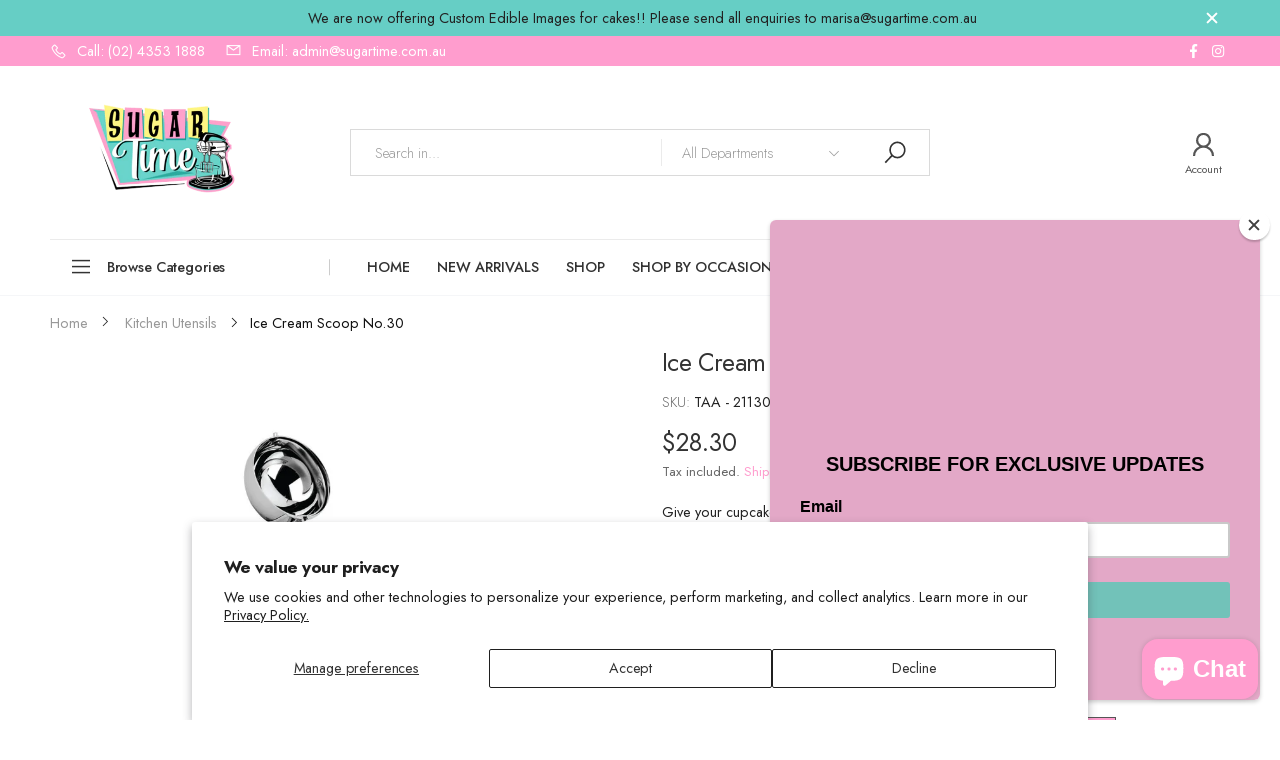

--- FILE ---
content_type: text/html; charset=utf-8
request_url: https://sugartime.com.au/products/ice-cream-scoop-no-30?view=related
body_size: 997
content:

<div id="shopify-section-kt_related-products" class="shopify-section"><!-- kt_related-products.liquid --><!--lz_sc--><style data-shopify>.content_kt_related-products{margin-top: 0;margin-bottom: 0;padding: 0;}</style><div data-section-id="kt_related-products" id="Swiper-kt_related-products" data-section-type="swiper-section" class="w-100">
      <div class="content_kt_related-products swiper-fixed-fshadow" data-respon="{'el':'.content_kt_related-products','mt':'','mb':'','p':''}">        
        <div class="section-width container"><div class="section-title text-center w-100" style="margin-bottom:3rem"><h3 class="title">You May Also Like</h3><p class="sub-title"></p></div><div class="swiper-container-fuild position-relative nav-default nav-style-default nav-mode-default">
            <div class="products-card-grid swiper-container loadvariant" data-breakpoints='{"0":{"slidesPerView":1,"spaceBetween":0},"375":{"slidesPerView":2,"spaceBetween":10},"768":{"slidesPerView":3,"spaceBetween":20},"992":{"slidesPerView":4,"spaceBetween":20},"1200":{"slidesPerView":5,"spaceBetween":20},"1500":{"slidesPerView":5,"spaceBetween":20}}' data-autoplay="false" data-slides-per-view="5" data-dots="false" data-nav="true" data-prev-el=".sw-btn-prev-kt_related-products" data-next-el=".sw-btn-next-kt_related-products" data-pagination=".swiper-pagination-kt_related-products">
              <div class="swiper-wrapper"><div class="swiper-slide grid-item p-style-03"><!-- product-grid-item.liquid --><div class="product product-card product-inner --card">
  <form method="post" action="/cart/add"><div class="product-thumb images"><a class="aspectRatio lazyload" data-include="/products/butter-spreader-with-wooden-handle?view=imgscard" href="/products/butter-spreader-with-wooden-handle" title="Butter Spreader With Wooden Handle" aria-label="Butter Spreader With Wooden Handle" style="--ar_i:100.0%;"></a>
      <div class="cta-btn"></div>
      <div class="product-cta-wrapper btns_1">
      
      </div></div>
    <div class="product-body"><h2 class="product-name"><a href="/products/butter-spreader-with-wooden-handle" tabindex="0">Butter Spreader With Wooden Handle</a></h2>
      <span class="product-price">
  <ins class="ProductPrice-6610303385809" data-id="6610303385809">$2.70</ins></span></div></form>
</div></div><div class="swiper-slide grid-item p-style-03"><!-- product-grid-item.liquid --><div class="product product-card product-inner --card">
  <form method="post" action="/cart/add"><div class="product-thumb images"><a class="aspectRatio lazyload" data-include="/products/1-l-graduating-measuring-jug?view=imgscard" href="/products/1-l-graduating-measuring-jug" title="1 L Graduating Measuring Jug" aria-label="1 L Graduating Measuring Jug" style="--ar_i:100.0%;"></a>
      <div class="cta-btn"></div>
      <div class="product-cta-wrapper btns_1">
      
      </div></div>
    <div class="product-body"><h2 class="product-name"><a href="/products/1-l-graduating-measuring-jug" tabindex="0">1 L Graduating Measuring Jug</a></h2>
      <span class="product-price">
  <ins class="ProductPrice-6702172438737" data-id="6702172438737">$26.20</ins></span></div></form>
</div></div><div class="swiper-slide grid-item p-style-03"><!-- product-grid-item.liquid --><div class="product product-card product-inner --card">
  <form method="post" action="/cart/add"><div class="product-thumb images"><a class="aspectRatio lazyload" data-include="/products/whisk-french-sealed-300mm?view=imgscard" href="/products/whisk-french-sealed-300mm" title="Whisk French Sealed 300mm" aria-label="Whisk French Sealed 300mm" style="--ar_i:100.0%;"></a>
      <div class="cta-btn"></div>
      <div class="product-cta-wrapper btns_1">
      
      </div></div>
    <div class="product-body"><h2 class="product-name"><a href="/products/whisk-french-sealed-300mm" tabindex="0">Whisk French Sealed 300mm</a></h2>
      <span class="product-price">
  <ins class="ProductPrice-6614459187409" data-id="6614459187409">$13.99</ins></span></div></form>
</div></div><div class="swiper-slide grid-item p-style-03"><!-- product-grid-item.liquid --><div class="product product-card product-inner --card">
  <form method="post" action="/cart/add"><div class="product-thumb images"><a class="aspectRatio lazyload" data-include="/products/measuring-jug-3l?view=imgscard" href="/products/measuring-jug-3l" title="Measuring Jug 3L" aria-label="Measuring Jug 3L" style="--ar_i:100.0%;"></a>
      <div class="cta-btn"></div>
      <div class="product-cta-wrapper btns_1">
      
      </div></div>
    <div class="product-body"><h2 class="product-name"><a href="/products/measuring-jug-3l" tabindex="0">Measuring Jug 3L</a></h2>
      <span class="product-price">
  <ins class="ProductPrice-6590782898385" data-id="6590782898385">$25.60</ins></span></div></form>
</div></div><div class="swiper-slide grid-item p-style-03"><!-- product-grid-item.liquid --><div class="product product-card product-inner --card">
  <form method="post" action="/cart/add"><div class="product-thumb images"><a class="aspectRatio lazyload" data-include="/products/38cm-thermoglass-spoon?view=imgscard" href="/products/38cm-thermoglass-spoon" title="38cm Thermoglass Spoon" aria-label="38cm Thermoglass Spoon" style="--ar_i:100.0%;"></a>
      <div class="cta-btn"></div>
      <div class="product-cta-wrapper btns_1">
      
      </div></div>
    <div class="product-body"><h2 class="product-name"><a href="/products/38cm-thermoglass-spoon" tabindex="0">38cm Thermoglass Spoon</a></h2>
      <span class="product-price">
  <ins class="ProductPrice-6610307809489" data-id="6610307809489">$9.50</ins></span></div></form>
</div></div><div class="swiper-slide grid-item p-style-03"><!-- product-grid-item.liquid --><div class="product product-card product-inner --card">
  <form method="post" action="/cart/add"><div class="product-thumb images"><a class="aspectRatio lazyload" data-include="/products/wood-spoon-400mm?view=imgscard" href="/products/wood-spoon-400mm" title="Wood Spoon 400mm Beechwood" aria-label="Wood Spoon 400mm Beechwood" style="--ar_i:100.0%;"></a>
      <div class="cta-btn"></div>
      <div class="product-cta-wrapper btns_1">
      
      </div></div>
    <div class="product-body"><h2 class="product-name"><a href="/products/wood-spoon-400mm" tabindex="0">Wood Spoon 400mm Beechwood</a></h2>
      <span class="product-price">
  <ins class="ProductPrice-6590783553745" data-id="6590783553745">$8.20</ins></span></div></form>
</div></div><div class="swiper-slide grid-item p-style-03"><!-- product-grid-item.liquid --><div class="product product-card product-inner --card">
  <form method="post" action="/cart/add"><div class="product-thumb images"><a class="aspectRatio lazyload" data-include="/products/measuring-jug-2l?view=imgscard" href="/products/measuring-jug-2l" title="Measuring Jug 2L" aria-label="Measuring Jug 2L" style="--ar_i:100.0%;"></a>
      <div class="cta-btn"></div>
      <div class="product-cta-wrapper btns_1">
      
      </div></div>
    <div class="product-body"><h2 class="product-name"><a href="/products/measuring-jug-2l" tabindex="0">Measuring Jug 2L</a></h2>
      <span class="product-price">
  <ins class="ProductPrice-6590782800081" data-id="6590782800081">$20.40</ins></span></div></form>
</div></div><div class="swiper-slide grid-item p-style-03"><!-- product-grid-item.liquid --><div class="product product-card product-inner --card">
  <form method="post" action="/cart/add"><div class="product-thumb images"><a class="aspectRatio lazyload" data-include="/products/wooden-spatula-cranked-100mm?view=imgscard" href="/products/wooden-spatula-cranked-100mm" title="Wooden Spatula Cranked 100mm" aria-label="Wooden Spatula Cranked 100mm" style="--ar_i:100.0%;"></a>
      <div class="cta-btn"></div>
      <div class="product-cta-wrapper btns_1">
      
      </div></div>
    <div class="product-body"><h2 class="product-name"><a href="/products/wooden-spatula-cranked-100mm" tabindex="0">Wooden Spatula Cranked 100mm</a></h2>
      <span class="product-price">
  <ins class="ProductPrice-6590781718737" data-id="6590781718737">$4.99</ins></span></div></form>
</div></div></div></div><div class="swiper-buttons position-absolute">
              <div class="content-buttons position-relative">
                <div class="swiper-button-prev sw-btn-prev-kt_related-products fkt-2x fkt-va"></div>
                <div class="swiper-button-next sw-btn-next-kt_related-products fkt-2x fkt-va"></div>
              </div>
            </div></div>
        </div>
      </div>
    </div>
    <!--lz_sc-->
</div>

--- FILE ---
content_type: text/html; charset=utf-8
request_url: https://sugartime.com.au/products/butter-spreader-with-wooden-handle?view=imgscard
body_size: -394
content:
<div class="primary-thumb" data-ogr="//sugartime.com.au/cdn/shop/products/03035_A_HR-1024x1024.jpg?v=1620819763"><img width="1024" height="1024" class="lazyload mll-lz nonwidth" src="[data-uri]" data-src="//sugartime.com.au/cdn/shop/products/03035_A_HR-1024x1024_{width}x.jpg?v=1620819763" data-widths="[240, 360, 540, 720]" data-aspectratio="1.0" data-sizes="auto" alt="Butter Spreader With Wooden Handle" style="padding-bottom:100.0%">
</div>

--- FILE ---
content_type: text/html; charset=utf-8
request_url: https://sugartime.com.au/products/1-l-graduating-measuring-jug?view=imgscard
body_size: -787
content:
<div class="primary-thumb" data-ogr="//sugartime.com.au/cdn/shop/products/1l-graduating-measuring-jug-500x500.jpg?v=1626755100"><img width="500" height="500" class="lazyload mll-lz nonwidth" src="[data-uri]" data-src="//sugartime.com.au/cdn/shop/products/1l-graduating-measuring-jug-500x500_{width}x.jpg?v=1626755100" data-widths="[240, 360, 540, 720]" data-aspectratio="1.0" data-sizes="auto" alt="1 L Graduating Measuring Jug" style="padding-bottom:100.0%">
</div>

--- FILE ---
content_type: text/html; charset=utf-8
request_url: https://sugartime.com.au/products/whisk-french-sealed-300mm?view=imgscard
body_size: -862
content:
<div class="primary-thumb" data-ogr="//sugartime.com.au/cdn/shop/products/36630_A_HR.jpg?v=1621082636"><img width="2362" height="2362" class="lazyload mll-lz nonwidth" src="[data-uri]" data-src="//sugartime.com.au/cdn/shop/products/36630_A_HR_{width}x.jpg?v=1621082636" data-widths="[240, 360, 540, 720]" data-aspectratio="1.0" data-sizes="auto" alt="Whisk French Sealed 300mm" style="padding-bottom:100.0%">
</div>

--- FILE ---
content_type: text/html; charset=utf-8
request_url: https://sugartime.com.au/products/measuring-jug-3l?view=imgscard
body_size: -386
content:
<div class="primary-thumb" data-ogr="//sugartime.com.au/cdn/shop/products/31056-BlueRange-3000ml-PourMaxx.png?v=1619407072"><img width="1125" height="1125" class="lazyload mll-lz nonwidth" src="[data-uri]" data-src="//sugartime.com.au/cdn/shop/products/31056-BlueRange-3000ml-PourMaxx_{width}x.png?v=1619407072" data-widths="[240, 360, 540, 720]" data-aspectratio="1.0" data-sizes="auto" alt="Measuring Jug 3L" style="padding-bottom:100.0%">
</div>

--- FILE ---
content_type: text/html; charset=utf-8
request_url: https://sugartime.com.au/products/measuring-jug-2l?view=imgscard
body_size: -351
content:
<div class="primary-thumb" data-ogr="//sugartime.com.au/cdn/shop/products/31054-BlueRange-2000ml-PourMaxx.png?v=1619407069"><img width="1125" height="1125" class="lazyload mll-lz nonwidth" src="[data-uri]" data-src="//sugartime.com.au/cdn/shop/products/31054-BlueRange-2000ml-PourMaxx_{width}x.png?v=1619407069" data-widths="[240, 360, 540, 720]" data-aspectratio="1.0" data-sizes="auto" alt="Measuring Jug 2L" style="padding-bottom:100.0%">
</div>

--- FILE ---
content_type: text/html; charset=utf-8
request_url: https://sugartime.com.au/products/wood-spoon-400mm?view=imgscard
body_size: -798
content:
<div class="primary-thumb" data-ogr="//sugartime.com.au/cdn/shop/products/03450_A_HR-1024x1024_33f41720-e397-4d4e-89b5-e39abc93771a.jpg?v=1619407114"><img width="1024" height="1024" class="lazyload mll-lz nonwidth" src="[data-uri]" data-src="//sugartime.com.au/cdn/shop/products/03450_A_HR-1024x1024_33f41720-e397-4d4e-89b5-e39abc93771a_{width}x.jpg?v=1619407114" data-widths="[240, 360, 540, 720]" data-aspectratio="1.0" data-sizes="auto" alt="Wood Spoon 400mm Beechwood" style="padding-bottom:100.0%">
</div>

--- FILE ---
content_type: text/html; charset=utf-8
request_url: https://sugartime.com.au/products/38cm-thermoglass-spoon?view=imgscard
body_size: -617
content:
<div class="primary-thumb" data-ogr="//sugartime.com.au/cdn/shop/products/03406-N_A_HR-1024x1024_c3517480-b9d5-493b-960f-cf4d69b88a4c.jpg?v=1620819989"><img width="1024" height="1024" class="lazyload mll-lz nonwidth" src="[data-uri]" data-src="//sugartime.com.au/cdn/shop/products/03406-N_A_HR-1024x1024_c3517480-b9d5-493b-960f-cf4d69b88a4c_{width}x.jpg?v=1620819989" data-widths="[240, 360, 540, 720]" data-aspectratio="1.0" data-sizes="auto" alt="38cm Thermoglass Spoon" style="padding-bottom:100.0%">
</div>

--- FILE ---
content_type: text/html; charset=utf-8
request_url: https://sugartime.com.au/products/wooden-spatula-cranked-100mm?view=imgscard
body_size: -423
content:
<div class="primary-thumb" data-ogr="//sugartime.com.au/cdn/shop/products/22304_A_HR-1024x1024.jpg?v=1619407012"><img width="1024" height="1024" class="lazyload mll-lz nonwidth" src="[data-uri]" data-src="//sugartime.com.au/cdn/shop/products/22304_A_HR-1024x1024_{width}x.jpg?v=1619407012" data-widths="[240, 360, 540, 720]" data-aspectratio="1.0" data-sizes="auto" alt="Wooden Spatula Cranked 100mm" style="padding-bottom:100.0%">
</div>

--- FILE ---
content_type: text/css
request_url: https://sugartime.com.au/cdn/shop/t/2/assets/md_prd_card_grid.min.css?v=146738546238960716731621321711
body_size: 7544
content:
.product-thumb [data-href],[data-submit]{cursor:pointer}.grid-item{width:100%}.grid-item .rating{line-height:1}.grid-item .rating>div:last-child,.grid-item .rating>span:last-child{margin-bottom:1.3rem}.grid-item [data-rating] .spr-badge-caption{display:none}.grid-item .add_to_cart_button{min-width:auto}.grid-item .add_to_cart_button::before{font-size:1.8rem;margin:-.2rem .5rem 0}.grid-item .product-name{font-weight:400;font-size:1.6rem;line-height:1.25;letter-spacing:-.01em;margin-bottom:.2rem}.grid-item .product-name a{color:inherit}.product-card{position:relative;background-color:var(--bg)}[grid-info=text-center] .product-card{text-align:center}[grid-info=text-center] .product-card .content__variants_list,[grid-info=text-center] .product-card .product-price,[grid-info=text-center] .product-card .product-price-rate,[grid-info=text-center] .product-card .ratings-container{justify-content:center;-ms-flex-pack:center}[grid-name-opt=false] .product .name_option{display:none}[grid-name-opt=false] .product .product-loop-variants{margin-bottom:0}[grid-ol-first-opt=true] .prd--option2,[grid-ol-first-opt=true] .prd--option3{display:none}[grid-ol-first-opt=true] .prd--option1{margin-bottom:.5rem}.product{-webkit-transition:all .3s;transition:all .3s}@media (hover:none){.product{-webkit-box-shadow:0 5px 20px rgba(0,0,0,.05);box-shadow:0 5px 20px rgba(0,0,0,.05)}}.product:hover{z-index:1;-webkit-box-shadow:0 5px 20px rgba(0,0,0,.05);box-shadow:0 5px 20px rgba(0,0,0,.05)}.product:hover .product-thumb .cta-btn{top:2rem;right:2rem;opacity:1;visibility:visible;pointer-events:auto}.product-card.smallCard:hover .product-thumb .cta-btn{top:1rem!important;right:1rem!important}.product-card.smallCard .product-thumb .cta-btn .compare{display:none}.product-thumb{position:relative;display:inline-block;vertical-align:top;width:100%;overflow:hidden;z-index:0}.product-thumb .second-thumb img.lazyloading+.loading-img{position:absolute;top:50%;left:50%;margin-top:-17px;margin-left:-17px;z-index:11;width:35px;height:35px;background-size:contain;background-repeat:no-repeat}@media (hover:none){.second-thumb{display:none}.product-name{overflow:hidden;text-overflow:ellipsis;max-height:4rem;display:-webkit-box;-webkit-line-clamp:2;-webkit-box-orient:vertical}}.smallCard .product-name{overflow:hidden;text-overflow:ellipsis;max-height:4rem;display:-webkit-box;-webkit-line-clamp:2;-webkit-box-orient:vertical}.flashs{position:absolute;top:1rem;left:1rem;font-weight:400;font-size:1.3rem;line-height:1.6rem;letter-spacing:-.01em;min-width:45px;text-align:center;z-index:1}.flashs>span{justify-content:center;-ms-flex-pack:center;align-items:center;-ms-flex-align:center;display:flex;display:-ms-flexbox;padding:.5rem .9rem}.flashs>span+span{margin-top:.8rem}[grid-flash="01"] .flashs>span{line-height:1.4;border-radius:0;width:auto;height:auto;transform:none}[grid-flash="02"] .flashs>span{line-height:1.4;border-radius:50px;width:4.6rem;height:4.6rem}[grid-flash="02"] .flashs .sold-out{display:none}[grid-flash="03"] .flashs>span{border-radius:2px}[grid-flash="04"] .flashs>span{border-radius:2px;transform:skewX(-10deg);border-radius:.3rem}.onexclusive,.onnew,.onsale{text-align:center;padding:0 10px;color:#fffefe}.product-vendor{color:#999;font-weight:300;font-size:1.3rem;line-height:1.2;letter-spacing:-.01em;margin-bottom:.3rem}.product-vendor a{color:inherit;line-height:24px}.product-vendor a:focus,.product-vendor a:hover{color:#666}.product-body{position:relative;display:flex;display:-ms-flexbox;flex-wrap:wrap;-ms-flex-wrap:wrap;padding:1rem 1rem 1.6rem;-webkit-transition:all .35s ease;transition:all .35s ease}.product-body>*{--width:100%;flex:1 1 100%;max-width:var(--width)}.product-price{display:-webkit-box;display:-ms-flexbox;display:flex;-webkit-box-align:center;-ms-flex-align:center;align-items:center;-ms-flex-flow:wrap;flex-flow:wrap;font-weight:400;font-size:1.6rem;line-height:1.25;margin-bottom:1.3rem}.product-price del{margin-left:1rem;font-weight:300;color:#aaa}.product-price del span{text-decoration:line-through}.product-price ins{float:left;text-decoration:none}.product-price span.from-title{padding-right:5px}@media (min-width:576px){.product-price .price{font-size:1.6rem}}.product-price.product-price-out del,.product-price.product-price-out ins{color:#ccc}.product-price.product-price-out del span,.product-price.product-price-out ins span{color:#ccc}.product-price span[class^=UnitPrice-]{font-size:1.3rem}span[class^=UnitPrice-]{color:#999;display:block;width:100%}.out-text{display:block;width:100%;font-size:1.3rem;margin-top:.2rem}.product-card.normalCard [data-rating] .spr-badge-caption{display:inline-block}.product-card.normalCard .flashs{top:2rem;left:2rem}.product-card.hugeCard .product-cta-wrapper.btns_3 .btn-product,.product-card.largeCard .product-cta-wrapper.btns_3 .btn-product{padding-top:1.9rem;padding-bottom:1.9rem}.product-card.hugeCard [data-rating] .spr-badge-caption,.product-card.largeCard [data-rating] .spr-badge-caption{display:inline-block}.product-card.hugeCard .product-body,.product-card.largeCard .product-body{padding-right:2rem;padding-left:2rem}.product-card.hugeCard .flashs,.product-card.largeCard .flashs{top:2rem;left:2rem}.ktlz:not(.ktlz-loaded) .btn-onclick{pointer-events:none}.product-loop-variants:last-of-type{margin-bottom:5px}.prd-variants{width:100%}.prd-variants>div{min-height:24px;margin-bottom:1.3rem;line-height:1}.product-thumb .cta-btn{position:absolute;z-index:1;top:1rem;right:1rem}@media (hover:hover){.product-thumb .cta-btn{top:2rem;right:2rem;opacity:0;visibility:hidden;pointer-events:none;transition:all .3s ease;-ms-transition:all .3s ease;-webkit-transition:all .3s ease}.product-thumb .product-cta-wrapper{position:absolute;left:0;right:0;bottom:0;background-color:rgba(255,255,255,.95);z-index:10;opacity:0;visibility:hidden;transform:translateY(100%);-webkit-transform:translateY(100%);transition:all .35s ease;-webkit-transition:all .35s ease}}.product-thumb .product-countdown{position:absolute;bottom:1rem;left:0;right:0;opacity:1;transition:opacity .3s ease;-ms-transition:opacity .3s ease;-webkit-transition:opacity .3s ease}.product-thumb .kt_countdown.style01{margin:0 -4px}.product-thumb .kt_countdown.style01 .block{width:5.5rem;padding-top:1.5rem;padding-bottom:1.5rem;border-radius:4px;margin:0 .4rem;font-weight:300;font-size:1rem;background-color:rgba(255,255,255,.9)}.product-thumb .kt_countdown.style01 span.sign{color:#fff}.product-thumb .kt_countdown.style01 span.flip-top{font-size:1.8rem;font-weight:500}.product-thumb .kt_countdown.style01 span.label{overflow:hidden;text-overflow:ellipsis}.product-thumb .product-countdown.style02 .product-grid-countdown{border-radius:3px;background-color:rgba(255,255,255,.9);line-height:normal;text-align:center;padding:.5rem .5rem}.product-thumb .product-countdown.style02 .label_countdown{font-size:1.3rem;line-height:1.2;margin-bottom:.3rem;text-transform:lowercase}.product-thumb .product-countdown.style02 .kt_countdown{line-height:1;font-weight:500}.product-thumb .product-countdown.style02 .flip-top{font-size:1.4rem}.product-thumb .product-countdown.style02 .label{font-size:1.4rem}.product-thumb .product-countdown.style02 .block:after{top:0}.product-thumb .product-countdown.style05{bottom:0}.product-thumb .product-countdown.style05 .product-grid-countdown{width:100%;max-width:32rem}.product-thumb .product-countdown.style05 .kt_countdown.style05 .block{min-width:auto}.product-thumb .product-countdown.style06 .kt_countdown.style06 .flip-top{color:#fff}.product-thumb .product-countdown.style06 .kt_countdown.style06 .sign{color:#333;font-size:1.6rem}.product-thumb .product-countdown.style06 .kt_countdown.style06 .block{color:#fff;background-color:rgba(204,102,102,.85)}.body-variant-hidden .product-cta-wrapper,.product-thumb .product-cta-wrapper{display:-webkit-box;display:-ms-flexbox;display:flex;-webkit-box-align:center;-ms-flex-align:center;align-items:center}.body-variant-hidden .btn-product,.product-thumb .btn-product{display:-webkit-box;display:-ms-flexbox;display:flex;-webkit-box-align:center;-ms-flex-align:center;align-items:center;-webkit-box-pack:center;-ms-flex-pack:center;justify-content:center;-webkit-box-flex:1;-ms-flex-positive:1;flex-grow:1;-ms-flex-preferred-size:0;flex-basis:0;-ms-flex-wrap:wrap;flex-wrap:wrap;padding:1rem .5rem;font-size:1.8rem;line-height:1;text-align:center;background-color:transparent;border:none;box-shadow:none;cursor:pointer}.body-variant-hidden .btn-product:before,.product-thumb .btn-product:before{margin-right:.9rem;font-size:1.8rem}.body-variant-hidden .btn-product+.btn-product,.product-thumb .btn-product+.btn-product{border-left:1px solid #e5e5e5}.body-variant-hidden .add_to_cart_button:before,.product-thumb .add_to_cart_button:before{content:'\e812';font-family:molla}.body-variant-hidden .product-cta-wrapper span{display:none;font-size:1.3rem;min-width:6.5rem}.product-card.hugeCard .product-thumb .style02 .product-grid-countdown,.product-card.largeCard .product-thumb .style02 .product-grid-countdown,.product-card.normalCard .product-thumb .style02 .product-grid-countdown{min-width:20rem}.btn-product-icon{color:var(--color,--btn_color);background-color:var(--color_bg,--btn_color_bg);border:thin solid var(--border,--btn_border);position:relative;display:-webkit-box;display:-ms-flexbox;display:flex;-webkit-box-align:center;-ms-flex-align:center;align-items:center;-webkit-box-pack:center;-ms-flex-pack:center;justify-content:center;width:3rem;height:3rem;padding:0;font-size:1.6rem;line-height:1;-webkit-transition:all .35s ease;transition:all .35s ease;padding:0;border-radius:50%;outline:0!important;cursor:pointer}.btn-product-icon:before{font-family:molla}.btn-product-icon span{display:none}.btn-product-icon+.btn-product-icon{margin-top:1rem}.btn-product-icon:not(:disabled):not(.disabled):active:focus{box-shadow:none}.btn-expandable{position:relative}.btn-expandable span{position:absolute;right:100%;top:-1px;bottom:-1px;display:inline-block;line-height:3rem;font-weight:300;font-size:1.1rem;white-space:nowrap;letter-spacing:0;padding-left:1.8rem;padding-right:.4rem;-webkit-transition:all .35s ease,color 0s ease;transition:all .35s ease,color 0s ease;opacity:0;visibility:hidden;border-top-left-radius:30px;border-bottom-left-radius:30px;-webkit-transform:translateX(15px);transform:translateX(15px);z-index:-1}.btn-expandable:focus,.btn-expandable:hover{border-top-left-radius:0;border-bottom-left-radius:0}.btn-expandable:focus span,.btn-expandable:hover span{visibility:visible;opacity:1;-webkit-transform:translateX(0);transform:translateX(0)}.btn-expandable.loading>span{color:#fff}.product-card.smallCard .kt_countdown.style01 .block:nth-child(7),.product-card.smallCard .kt_countdown.style01 .sign:nth-child(6){display:none}.p-style-01 .smallCard .product-grid-countdown .kt_countdown.style01 .block,.p-style-02 .smallCard .product-grid-countdown .kt_countdown.style01 .block{width:3.5rem;padding-top:1rem;padding-bottom:1rem}.p-style-01 .product-body{padding:0 0 1rem}@media (hover:hover){.p-style-01 .product-body{padding:1rem 1rem 0}}@media (hover:none){.p-style-01 .product-body>*{padding-left:1rem;padding-right:1rem}}.p-style-01 .btn-product-icon:not(:hover){border-color:#ebebeb}.p-style-01 .product-cta-wrapper{order:-1;padding-bottom:1rem;padding-left:0;padding-right:0}.p-style-01 .add_to_cart_button{padding:.5rem 1rem}.p-style-01 .hugeCard .product-body,.p-style-01 .largeCard .product-body,.p-style-01 .normalCard .product-body{padding:1rem 2rem 0}.p-style-01 .hugeCard .product-body .product-cta-wrapper,.p-style-01 .largeCard .product-body .product-cta-wrapper,.p-style-01 .normalCard .product-body .product-cta-wrapper{visibility:hidden;pointer-events:none;padding:0 2rem 2rem}.p-style-01 .hugeCard .add_to_cart_button,.p-style-01 .largeCard .add_to_cart_button,.p-style-01 .normalCard .add_to_cart_button{line-height:1;padding-top:.8rem;padding-bottom:.8rem;opacity:0;visibility:hidden;transform:translateY(100%);transition:all .3s ease;-ms-transition:all .3s ease;-webkit-transition:all .3s ease}.p-style-01 .product-price{margin-bottom:.5rem}.p-style-01 .rating>div:last-child,.p-style-01 .rating>span:last-child{margin-bottom:.5rem}.p-style-01 .prd-variants>div{margin-bottom:.5rem}.p-style-01 .prd-variants>div:last-child{margin-bottom:0}@media (hover:hover){.p-style-01 .product-body>.clearfix{padding-bottom:1.1rem}.p-style-01 .product-body .product-cta-wrapper{padding:0 1rem 1.6rem}.p-style-01 .product-cta-wrapper{position:absolute;z-index:1;top:90%;left:0;width:100%;background-color:#fff;opacity:0;transition:all .3s ease,box-shadow .35s ease;-ms-transition:all .3s ease,box-shadow .35s ease;-webkit-transition:all .3s ease,box-shadow .35s ease}.p-style-01 .product:hover .product-cta-wrapper{opacity:1;top:100%;visibility:visible;pointer-events:auto;-webkit-box-shadow:0 10px 20px rgba(0,0,0,.05);box-shadow:0 10px 20px rgba(0,0,0,.05)}.p-style-01 .product:hover .add_to_cart_button{opacity:1;visibility:visible;transform:translateY(0)}}.p-style-02 .product{height:100%}.p-style-02 .product-cta-wrapper .btn i,.p-style-02 .product-cta-wrapper .kt-button i{margin:0 5px}.p-style-02 .product-cta-wrapper .btn span,.p-style-02 .product-cta-wrapper .kt-button span{display:inline}.p-style-02 [data-rating] .spr-badge-caption{display:none}.p-style-02 .kt-wishlist{cursor:pointer;margin-top:8px;color:#999}.p-style-02 .kt-wishlist:hover{color:#666}.p-style-02 .product-thumb{padding:3rem 3rem 0}.p-style-02 .product-body{padding:1.6rem 3rem 2rem;border-bottom-right-radius:3px;border-bottom-left-radius:3px}@media (hover:hover){.p-style-02 .product-body .product-cta-wrapper{visibility:hidden;pointer-events:none;padding:.6rem 3rem 2rem}}.p-style-02 .product-countdown.style05{padding-right:3rem;padding-left:3rem}.p-style-02 .product-name{font-size:1.4rem;margin-bottom:.5rem}.p-style-02 .product-price{font-size:1.4rem;margin-bottom:.5rem}@media (hover:hover){.p-style-02 .product:hover{-webkit-box-shadow:0 2px #bdbdbd;box-shadow:0 0 2px #bdbdbd}.p-style-02 .product:hover .product-cta-wrapper{opacity:1;top:calc(100% - 2rem);top:-ms-calc(100% - 2rem);top:-webkit-calc(100% - 2rem);visibility:visible;pointer-events:auto;-webkit-box-shadow:0 2px 2px #bdbdbd;box-shadow:0 2px 2px #bdbdbd}.p-style-02 .product-cta-wrapper{position:absolute;z-index:1;border-radius:5px;top:90%;left:0;right:0;background-color:#fff;opacity:0;transition:all .3s ease,box-shadow .35s ease;-ms-transition:all .3s ease,box-shadow .35s ease;-webkit-transition:all .3s ease,box-shadow .35s ease}.p-style-02 .cta-btn{opacity:0;visibility:hidden;pointer-events:none;transition:all .3s ease;-ms-transition:all .3s ease;-webkit-transition:all .3s ease}}.p-style-02 .product{border-radius:5px;-webkit-box-shadow:0 2px #bdbdbd;box-shadow:0 0 2px #bdbdbd;margin-top:1px}.p-style-02 .product:hover{-webkit-box-shadow:0 2px #bdbdbd;box-shadow:0 0 2px #bdbdbd}@media (hover:none){.p-style-02 .product-cta-wrapper{order:-1;padding-bottom:1rem}}@media (max-width:768px){.p-style-02 .product-body{padding:1rem}.p-style-02 .product-thumb{padding-top:1rem;padding-right:1rem;padding-left:1rem}}@media (max-width:768px) and (hover:hover){.p-style-02 .product-body .product-cta-wrapper{padding-right:1rem;padding-left:1rem}}.p-style-03 .product:hover .product-cta-wrapper,.p-style-04 .product:hover .product-cta-wrapper,.p-style-05 .product:hover .product-cta-wrapper,.p-style-06 .product:hover .product-cta-wrapper{visibility:visible;opacity:1;-webkit-transform:translateY(0);transform:translateY(0)}.p-style-03 .product:hover .product-countdown,.p-style-04 .product:hover .product-countdown,.p-style-05 .product:hover .product-countdown,.p-style-06 .product:hover .product-countdown{opacity:0;visibility:hidden;pointer-events:none}@media (hover:hover){.p-style-03 .cta-btn,.p-style-04 .cta-btn,.p-style-05 .cta-btn,.p-style-06 .cta-btn{top:2rem;right:2rem}.p-style-03 .ssmallCard .product .product-thumb .cta-btn,.p-style-04 .ssmallCard .product .product-thumb .cta-btn,.p-style-05 .ssmallCard .product .product-thumb .cta-btn,.p-style-06 .ssmallCard .product .product-thumb .cta-btn{top:1rem;right:1rem}}.p-style-03 .product-body,.p-style-04 .product-body,.p-style-05 .product-body,.p-style-06 .product-body{padding:1rem 1rem 2rem}.p-style-03 .hugeCard .product-body,.p-style-03 .largeCard .product-body,.p-style-03 .normalCard .product-body,.p-style-04 .hugeCard .product-body,.p-style-04 .largeCard .product-body,.p-style-04 .normalCard .product-body,.p-style-05 .hugeCard .product-body,.p-style-05 .largeCard .product-body,.p-style-05 .normalCard .product-body,.p-style-06 .hugeCard .product-body,.p-style-06 .largeCard .product-body,.p-style-06 .normalCard .product-body{padding:1rem 2rem 2rem}.p-style-03 .hugeCard .add_to_cart_button,.p-style-03 .largeCard .add_to_cart_button,.p-style-03 .normalCard .add_to_cart_button,.p-style-04 .hugeCard .add_to_cart_button,.p-style-04 .largeCard .add_to_cart_button,.p-style-04 .normalCard .add_to_cart_button,.p-style-05 .hugeCard .add_to_cart_button,.p-style-05 .largeCard .add_to_cart_button,.p-style-05 .normalCard .add_to_cart_button,.p-style-06 .hugeCard .add_to_cart_button,.p-style-06 .largeCard .add_to_cart_button,.p-style-06 .normalCard .add_to_cart_button{min-height:4.6rem}.p-style-03 .rating>div:last-child,.p-style-03 .rating>span:last-child,.p-style-04 .rating>div:last-child,.p-style-04 .rating>span:last-child,.p-style-05 .rating>div:last-child,.p-style-05 .rating>span:last-child,.p-style-06 .rating>div:last-child,.p-style-06 .rating>span:last-child{margin-bottom:0}.p-style-03 .product-thumb{border:1px solid #ebebeb}.p-style-03 .product-body .rating>div:last-child,.p-style-03 .product-body .rating>span:last-child{padding:0}.p-style-03 .hugeCard .rating>div:last-child,.p-style-03 .hugeCard .rating>span:last-child,.p-style-03 .largeCard .rating>div:last-child,.p-style-03 .largeCard .rating>span:last-child,.p-style-03 .normalCard .rating>div:last-child,.p-style-03 .normalCard .rating>span:last-child{padding:.6rem 2rem 2rem}@media (hover:hover){.p-style-03 .rating{position:absolute;top:90%;left:0;width:100%;background-color:#fff;opacity:0;visibility:hidden;pointer-events:none;transition:all .3s ease,box-shadow .35s ease;-ms-transition:all .3s ease,box-shadow .35s ease;-webkit-transition:all .3s ease,box-shadow .35s ease}.p-style-03 .product:hover .rating{opacity:1;top:calc(100% - 2rem);top:-ms-calc(100% - 2rem);top:-webkit-calc(100% - 2rem);visibility:visible;pointer-events:auto;-webkit-box-shadow:0 10px 10px rgba(0,0,0,.05);box-shadow:0 10px 10px rgba(0,0,0,.05)}}.p-style-04 .product{height:100%}.p-style-04 .product-vendor{font-weight:400}.p-style-04 .product-vendor a{line-height:1.2}.p-style-04 .product-name{font-size:1.4rem;letter-spacing:0;font-weight:500;margin-bottom:0}.p-style-04 .product-price{font-size:1.4rem;margin-bottom:0}.p-style-04 .product-body{padding-top:1.6rem}.p-style-04 .product-body .product-variants-wrapper{padding:1.2rem 0 0}.p-style-04 .smallCard .product-variants-wrapper{padding:.8rem 0 0}.p-style-04 .hugeCard .product-body,.p-style-04 .largeCard .product-body,.p-style-04 .normalCard .product-body{padding-top:1.6rem}.p-style-04 .add_to_cart_button{min-height:4.2rem}.p-style-04 .add_to_cart_button::before{margin:0 9px;display:inline-block;margin-top:-.1rem}.p-style-04 .add_to_cart_button span{font-size:1.4rem;text-transform:lowercase}.p-style-04 .border-bottom{border-bottom-color:#ebebeb!important}.p-style-05 .product-body{padding-top:2rem}.p-style-05 .hugeCard .product-body,.p-style-05 .largeCard .product-body,.p-style-05 .normalCard .product-body{padding-top:2rem}.p-style-05 .hugeCard .add_to_cart_button,.p-style-05 .largeCard .add_to_cart_button,.p-style-05 .normalCard .add_to_cart_button{min-height:4.2rem}.p-style-05 .hugeCard .add_to_cart_button span,.p-style-05 .largeCard .add_to_cart_button span,.p-style-05 .normalCard .add_to_cart_button span{font-size:1.4rem}.p-style-05 .hugeCard [data-rating] .spr-badge-caption,.p-style-05 .largeCard [data-rating] .spr-badge-caption,.p-style-05 .normalCard [data-rating] .spr-badge-caption{display:initial;white-space:nowrap}.p-style-05 .product-inner .product-name{margin-bottom:.8rem}.p-style-05 .product-price{margin-bottom:.2rem}.p-style-05 .add_to_cart_button:before{display:none}.p-style-05 .rating>div:last-child,.p-style-05 .rating>span:last-child{margin-bottom:.8rem!important}.p-style-06 .ssmallCard .product .product-thumb .cta-btn,.p-style-07 .ssmallCard .product .product-thumb .cta-btn{top:2rem;right:1rem}.p-style-06 .rating>div:last-child,.p-style-06 .rating>span:last-child,.p-style-07 .rating>div:last-child,.p-style-07 .rating>span:last-child{margin-bottom:.5rem}.p-style-06 .product-price,.p-style-07 .product-price{margin-bottom:.6rem}.p-style-06 .product:hover,.p-style-07 .product:hover{box-shadow:none}.p-style-06 .hugeCard .add_to_cart_button,.p-style-06 .largeCard .add_to_cart_button,.p-style-06 .normalCard .add_to_cart_button,.p-style-07 .hugeCard .add_to_cart_button,.p-style-07 .largeCard .add_to_cart_button,.p-style-07 .normalCard .add_to_cart_button{min-height:4.2rem}.p-style-06 .hugeCard .add_to_cart_button span,.p-style-06 .largeCard .add_to_cart_button span,.p-style-06 .normalCard .add_to_cart_button span,.p-style-07 .hugeCard .add_to_cart_button span,.p-style-07 .largeCard .add_to_cart_button span,.p-style-07 .normalCard .add_to_cart_button span{font-size:1.4rem}.p-style-06 .add_to_cart_button:before,.p-style-07 .add_to_cart_button:before{line-height:1;font-size:2rem;transition:font-size .3s ease;-ms-transition:font-size .3s ease;-webkit-transition:font-size .3s ease}.p-style-06 .add_to_cart_button:not(:hover):before,.p-style-07 .add_to_cart_button:not(:hover):before{font-size:0}.p-style-06 .product{-webkit-box-shadow:none!important;box-shadow:none!important}.p-style-07 .product{-webkit-box-shadow:none!important;box-shadow:none!important}.p-style-07 .product:hover .product-cta-wrapper{visibility:visible;opacity:1;-webkit-transform:translateY(0);transform:translateY(0)}.p-style-07 .product:hover .product-countdown{opacity:0}.p-style-07 .product-body{padding:1.2rem 0 1rem}.p-style-07 [data-rating] .spr-badge-caption{display:none!important}.p-style-07 .add_to_cart_button{border-color:transparent;background-color:rgba(255,255,255,.8)}.p-style-07 .add_to_cart_button:hover{color:var(--primary)}.p-style-07 .product-price{margin-bottom:0;font-size:1.4rem}.p-style-07 .rating>div:last-child,.p-style-07 .rating>span:last-child{margin-left:1rem;margin-bottom:0}.p-style-07 .prd-variants>div{margin-bottom:.2rem}.p-style-07 .product-inner .product-vendor{margin-bottom:0;text-transform:uppercase}.p-style-07 .product-inner .product-name{font-size:1.4rem;margin-bottom:.6rem}.p-style-07 .product-inner .product-name:hover{color:var(--primary)}.p-style-08 .product:hover .product-cta-wrapper,.p-style-09 .product:hover .product-cta-wrapper,.p-style-10 .product:hover .product-cta-wrapper{visibility:visible;opacity:1;-webkit-transform:translateY(0);transform:translateY(0)}.p-style-08 .product:hover .product-countdown,.p-style-09 .product:hover .product-countdown,.p-style-10 .product:hover .product-countdown{opacity:0;visibility:hidden;pointer-events:none}.p-style-08 .ssmallCard .product .product-thumb .cta-btn,.p-style-09 .ssmallCard .product .product-thumb .cta-btn,.p-style-10 .ssmallCard .product .product-thumb .cta-btn{top:2rem;right:1rem}.p-style-08 .product-cta-wrapper,.p-style-09 .product-cta-wrapper,.p-style-10 .product-cta-wrapper{background-color:transparent}.p-style-08 .product-body,.p-style-09 .product-body,.p-style-10 .product-body{padding:1rem 1rem 2rem;border-radius:0 0 3px 3px}.p-style-08 .smallCard .product-thumb,.p-style-09 .smallCard .product-thumb,.p-style-10 .smallCard .product-thumb{padding:1rem 1rem 0}.p-style-08 .hugeCard .product-body,.p-style-08 .largeCard .product-body,.p-style-08 .normalCard .product-body,.p-style-09 .hugeCard .product-body,.p-style-09 .largeCard .product-body,.p-style-09 .normalCard .product-body,.p-style-10 .hugeCard .product-body,.p-style-10 .largeCard .product-body,.p-style-10 .normalCard .product-body{padding:1rem 2rem 2rem}.p-style-08 .product-thumb,.p-style-09 .product-thumb,.p-style-10 .product-thumb{padding:2rem 2rem 0}@media (hover:hover){.p-style-08 .product-thumb .product-cta-wrapper,.p-style-09 .product-thumb .product-cta-wrapper,.p-style-10 .product-thumb .product-cta-wrapper{padding:0 2rem}}.p-style-08 .prd-variants>div,.p-style-09 .prd-variants>div,.p-style-10 .prd-variants>div{margin-bottom:.2rem}.p-style-08 .product-vendor,.p-style-09 .product-vendor,.p-style-10 .product-vendor{margin-bottom:0}.p-style-08 .product-name,.p-style-09 .product-name,.p-style-10 .product-name{font-size:1.4rem}.p-style-08 .add_to_cart_button,.p-style-08 .kt_countdown.style05,.p-style-08 .product,.p-style-09 .add_to_cart_button,.p-style-09 .kt_countdown.style05,.p-style-09 .product,.p-style-10 .add_to_cart_button,.p-style-10 .kt_countdown.style05,.p-style-10 .product{border-radius:3px}.p-style-08 .product:hover,.p-style-09 .product:hover,.p-style-10 .product:hover{-webkit-box-shadow:0 0 20px rgba(0,0,0,.05);box-shadow:0 0 20px rgba(0,0,0,.05)}.p-style-08 .product{height:100%}.p-style-08 .product-name{font-weight:400;margin-bottom:.2rem}.p-style-08 .product-price{margin-bottom:1rem;font-size:1.4rem}.p-style-08 .rating>div:last-child,.p-style-08 .rating>span:last-child{margin-bottom:1rem}.p-style-08 .smallCard .product-body{padding-left:2rem;padding-right:2rem;padding-bottom:1.8rem}.p-style-08 .btn-outline-primary-2:not(:hover){--color_bg:rgba(255, 255, 255, 0.8)}@media (hover:none){.p-style-08 .product-body{padding-left:1rem!important;padding-right:1rem!important;padding-bottom:1.5rem!important}}.p-style-09 .product{height:100%}.p-style-09 .product-name{font-weight:400;margin-bottom:.3rem}.p-style-09 .product-inner .product-vendor{text-transform:uppercase}.p-style-09 .product-vendor:not(:hover){color:#ccc}.p-style-09 .product-price{font-size:1.4rem;margin-bottom:.8rem;margin-right:0}.p-style-09 .product-countdown.style05{padding-right:2rem;padding-left:2rem}.p-style-09 .rating>div:last-child,.p-style-09 .rating>span:last-child{margin-bottom:.8rem}.p-style-10 .product{height:100%}.p-style-10 .product-body{padding:.9rem 1rem 2rem;border-radius:0}.p-style-10 .product-name{font-weight:400;line-height:1.4;margin-bottom:.2rem}.p-style-10 .product-price{font-size:1.4rem;margin-bottom:.2rem}.p-style-10 .rating>div:last-child,.p-style-10 .rating>span:last-child{margin-bottom:.2rem}.p-style-10 .product-countdown.style05{padding-right:1rem;padding-left:1rem}.p-style-10 .smallCard .product-thumb{padding:.9rem .9rem 0}@media (hover:hover){.p-style-10 .smallCard .product-thumb .product-cta-wrapper{padding:0 .9rem}}.p-style-10 .hugeCard .product-body,.p-style-10 .largeCard .product-body,.p-style-10 .normalCard .product-body{padding:.9rem 2rem 2rem}.p-style-10 .product-thumb{padding:.9rem .9rem 0}@media (hover:hover){.p-style-10 .product-thumb .product-cta-wrapper{padding:0 .9rem}}.p-style-10 .add_to_cart_button,.p-style-10 .kt_countdown.style05,.p-style-10 .product{border-radius:0}.p-style-10 .btn-product-icon{--color:#fff}.p-style-11 .product:hover .product-cta-wrapper,.p-style-12 .product:hover .product-cta-wrapper,.p-style-13 .product:hover .product-cta-wrapper,.p-style-14 .product:hover .product-cta-wrapper{visibility:visible;opacity:1;-webkit-transform:translateY(0);transform:translateY(0)}.p-style-11 .product:hover .product-countdown,.p-style-12 .product:hover .product-countdown,.p-style-13 .product:hover .product-countdown,.p-style-14 .product:hover .product-countdown{opacity:0;visibility:hidden;pointer-events:none}.p-style-11 .ssmallCard .product .product-thumb .cta-btn,.p-style-12 .ssmallCard .product .product-thumb .cta-btn,.p-style-13 .ssmallCard .product .product-thumb .cta-btn,.p-style-14 .ssmallCard .product .product-thumb .cta-btn{top:2rem;right:1rem}.p-style-11 .product-loop-variants:last-of-type,.p-style-12 .product-loop-variants:last-of-type,.p-style-13 .product-loop-variants:last-of-type,.p-style-14 .product-loop-variants:last-of-type{margin-bottom:5px}.p-style-11 .prd-variants,.p-style-12 .prd-variants,.p-style-13 .prd-variants,.p-style-14 .prd-variants{width:100%}.p-style-11 .prd-variants>div,.p-style-12 .prd-variants>div,.p-style-13 .prd-variants>div,.p-style-14 .prd-variants>div{min-height:24px;margin-bottom:1.3rem;line-height:1}.p-style-11 .prd-variants>div.rating,.p-style-12 .prd-variants>div.rating,.p-style-13 .prd-variants>div.rating,.p-style-14 .prd-variants>div.rating{min-height:auto;margin-bottom:0}.p-style-11 .prd-variants>div.rating>*,.p-style-12 .prd-variants>div.rating>*,.p-style-13 .prd-variants>div.rating>*,.p-style-14 .prd-variants>div.rating>*{margin-bottom:1.3rem}.p-style-11 .product-cta-wrapper .btn-product+.btn-product,.p-style-12 .product-cta-wrapper .btn-product+.btn-product,.p-style-13 .product-cta-wrapper .btn-product+.btn-product,.p-style-14 .product-cta-wrapper .btn-product+.btn-product{border-left-style:dashed}.p-style-11 .product-cta-wrapper .btn-product.loading span,.p-style-12 .product-cta-wrapper .btn-product.loading span,.p-style-13 .product-cta-wrapper .btn-product.loading span,.p-style-14 .product-cta-wrapper .btn-product.loading span{display:none}.p-style-11 .smallCard .product-cta-wrapper.btns_3,.p-style-12 .smallCard .product-cta-wrapper.btns_3,.p-style-13 .smallCard .product-cta-wrapper.btns_3,.p-style-14 .smallCard .product-cta-wrapper.btns_3{border-bottom:thin dashed #e5e5e5}.p-style-11 .smallCard .product-cta-wrapper.btns_3 .btn-product,.p-style-12 .smallCard .product-cta-wrapper.btns_3 .btn-product,.p-style-13 .smallCard .product-cta-wrapper.btns_3 .btn-product,.p-style-14 .smallCard .product-cta-wrapper.btns_3 .btn-product{padding-top:1rem;padding-bottom:1rem;-webkit-box-orient:vertical;-webkit-box-direction:normal;-ms-flex-direction:column;flex-direction:column}.p-style-11 .smallCard .product-cta-wrapper.btns_3 .btn-product:before,.p-style-12 .smallCard .product-cta-wrapper.btns_3 .btn-product:before,.p-style-13 .smallCard .product-cta-wrapper.btns_3 .btn-product:before,.p-style-14 .smallCard .product-cta-wrapper.btns_3 .btn-product:before{margin-right:0}.p-style-11 .smallCard .product-cta-wrapper.btns_3 .btn-product span,.p-style-12 .smallCard .product-cta-wrapper.btns_3 .btn-product span,.p-style-13 .smallCard .product-cta-wrapper.btns_3 .btn-product span,.p-style-14 .smallCard .product-cta-wrapper.btns_3 .btn-product span{margin-top:.3rem;display:none}.p-style-11 .normalCard .product-cta-wrapper.btns_3 .btn-product,.p-style-12 .normalCard .product-cta-wrapper.btns_3 .btn-product,.p-style-13 .normalCard .product-cta-wrapper.btns_3 .btn-product,.p-style-14 .normalCard .product-cta-wrapper.btns_3 .btn-product{-webkit-box-orient:vertical;-webkit-box-direction:normal;-ms-flex-direction:column;flex-direction:column}.p-style-11 .normalCard .product-cta-wrapper.btns_3 .btn-product:before,.p-style-12 .normalCard .product-cta-wrapper.btns_3 .btn-product:before,.p-style-13 .normalCard .product-cta-wrapper.btns_3 .btn-product:before,.p-style-14 .normalCard .product-cta-wrapper.btns_3 .btn-product:before{margin-right:0}.p-style-11 .normalCard .product-cta-wrapper.btns_3 .btn-product span,.p-style-12 .normalCard .product-cta-wrapper.btns_3 .btn-product span,.p-style-13 .normalCard .product-cta-wrapper.btns_3 .btn-product span,.p-style-14 .normalCard .product-cta-wrapper.btns_3 .btn-product span{margin-top:.9rem}.p-style-11 .hugeCard .product-cta-wrapper.btns_3,.p-style-11 .largeCard .product-cta-wrapper.btns_3,.p-style-11 .normalCard .product-cta-wrapper.btns_3,.p-style-12 .hugeCard .product-cta-wrapper.btns_3,.p-style-12 .largeCard .product-cta-wrapper.btns_3,.p-style-12 .normalCard .product-cta-wrapper.btns_3,.p-style-13 .hugeCard .product-cta-wrapper.btns_3,.p-style-13 .largeCard .product-cta-wrapper.btns_3,.p-style-13 .normalCard .product-cta-wrapper.btns_3,.p-style-14 .hugeCard .product-cta-wrapper.btns_3,.p-style-14 .largeCard .product-cta-wrapper.btns_3,.p-style-14 .normalCard .product-cta-wrapper.btns_3{padding:.8rem 0}.p-style-11 .aspectRatio,.p-style-12 .aspectRatio,.p-style-13 .aspectRatio,.p-style-14 .aspectRatio{z-index:0}.p-style-11 .btn-product span{color:#999;font-size:1.3rem}.p-style-11 .hugeCard .product-body,.p-style-11 .largeCard .product-body,.p-style-11 .normalCard .product-body{padding:1.6rem 2rem}.p-style-11 .product-price{margin-bottom:.8rem}.p-style-11 .rating>div:last-child,.p-style-11 .rating>span:last-child{margin-bottom:.8rem}.p-style-11 [data-rating] .spr-badge-caption{display:initial;white-space:nowrap}.p-style-12 .product{height:100%}.p-style-12 .product-body{padding-left:2rem;padding-right:2rem}.p-style-12 .product-name:hover{color:var(--primary)}.p-style-12 .rating{white-space:nowrap}.p-style-12 [data-rating] .spr-badge-caption{display:initial;white-space:nowrap}@media (max-width:767px){.p-style-12 .smallCard [data-rating] .spr-badge-caption{display:none}}.p-style-12 .product,.p-style-14 .product{border:1px solid #ebebeb;background-color:#fff}.p-style-12 .product:not(:hover),.p-style-14 .product:not(:hover){box-shadow:none!important}.p-style-12 .prd-variants>div,.p-style-13 .prd-variants>div,.p-style-14 .prd-variants>div{margin-bottom:.8rem}.p-style-12 .product-cta-wrapper,.p-style-13 .product-cta-wrapper,.p-style-14 .product-cta-wrapper{background-color:#3d3d3d;padding-top:1rem;padding-bottom:1rem}.p-style-12 .btn-product,.p-style-13 .btn-product,.p-style-14 .btn-product{color:#fff;padding-top:0;padding-bottom:0;font-size:1.3rem}.p-style-12 .btn-product span,.p-style-13 .btn-product span,.p-style-14 .btn-product span{position:relative}.p-style-12 .btn-product span:after,.p-style-13 .btn-product span:after,.p-style-14 .btn-product span:after{content:'';position:absolute;left:0;width:100%;bottom:-3px;padding-bottom:.3rem;border-bottom:1px solid transparent}.p-style-12 .btn-product+.btn-product,.p-style-13 .btn-product+.btn-product,.p-style-14 .btn-product+.btn-product{border-left-color:rgba(255,255,255,.1);border-left-style:solid!important}.p-style-12 .btn-product:hover span:after,.p-style-13 .btn-product:hover span:after,.p-style-14 .btn-product:hover span:after{border-color:#fff}.p-style-12 .smallCard .btn-product span,.p-style-13 .smallCard .btn-product span,.p-style-14 .smallCard .btn-product span{display:none}.p-style-12 .product-price,.p-style-13 .product-price,.p-style-14 .product-price{margin-bottom:.3rem}.p-style-12 .rating>div:last-child,.p-style-12 .rating>span:last-child,.p-style-13 .rating>div:last-child,.p-style-13 .rating>span:last-child,.p-style-14 .rating>div:last-child,.p-style-14 .rating>span:last-child{margin-bottom:.3rem}.p-style-13 .product-body .product-variants-wrapper>div:last-child,.p-style-13 .product-body .product-variants-wrapper>span:last-child{padding:.6rem 0 0}.p-style-13 .smallCard .product-variants-wrapper{padding:.6rem 0 0}.p-style-13 .btn-product:not(:hover){color:#ccc}.p-style-14 .product{height:100%}.p-style-14 .product-cta-wrapper{background-color:#f6f7fa}.p-style-14 .btn-product{color:#333;transition:all .3s}.p-style-14 .btn-product+.btn-product{border-left-color:rgba(0,0,0,.1)}.p-style-14 .btn-product:hover span:after{border-color:var(--primary)}.p-style-15 .product-thumb{z-index:auto}.p-style-15 .product-thumb .aspectRatio{z-index:0}.p-style-15 .product-thumb .aspectRatio::before{content:'';position:absolute;width:100%;height:100%;left:0;top:0;opacity:0;background-color:#999;transition:all .3s;z-index:1}.p-style-15 .ssmallCard .product .product-thumb .cta-btn{top:2rem;right:1rem}.p-style-15 .product-name{overflow:hidden;text-overflow:ellipsis;max-height:4.8rem;display:-webkit-box;-webkit-line-clamp:2;-webkit-box-orient:vertical;margin-bottom:1rem!important}.p-style-15 .product-name a{line-height:1.5;background-image:linear-gradient(to bottom,currentColor 0,currentColor 100%);background-size:0 1px;background-repeat:no-repeat;background-position:0 22px;transition:background-size .35s ease-out}.p-style-15 .product-name:focus a,.p-style-15 .product-name:hover a{background-size:100% 1px}.p-style-15 .product-price{margin-bottom:0;padding-bottom:.5rem;font-weight:500}.p-style-15 .product-price del{font-weight:500}.p-style-15 .rating>div:last-child,.p-style-15 .rating>span:last-child{margin-bottom:.5rem;padding-left:1rem;padding-right:1rem}.p-style-15 .product{z-index:0;border:1px solid #eee;border-width:0 1px 1px 0;box-shadow:0 -1px #eee,-1px 0 #eee}.p-style-15 .product:hover .product-thumb .aspectRatio::before{opacity:.2}.p-style-15 .product:hover .product-body{padding:33rem 0 0 0;margin-top:-20rem}.p-style-15 .product:hover .body-variant-hidden{max-height:20rem}.p-style-15 .product-body{padding:13rem 0 0 0;overflow:hidden;display:block}.p-style-15 .product-body-wrapper{position:absolute;left:0;right:0;bottom:0;min-height:13rem;padding-bottom:0;background-color:#fff}.p-style-15 .body-variant-hidden{max-height:0;overflow:hidden;transition:all .6s ease;-ms-transition:all .6s ease;-webkit-transition:all .6s ease}.p-style-15 .product-cta-wrapper{padding-top:1.2rem;padding-bottom:1.2rem;position:relative;margin-top:1.5rem;border-top:1px solid #ebebeb}.p-style-15 .product-cta-wrapper .btn-product{padding-top:0;padding-bottom:0}.p-style-15 .product-cta-wrapper .btn-product span{font-size:1.4rem;text-transform:uppercase;border-bottom:1px solid;transition:all .3s ease;-ms-transition:all .3s ease;-webkit-transition:all .3s ease}.p-style-15 .product-cta-wrapper .btn-product:not(:hover) span{border-bottom-color:transparent}.p-style-15 .body-variant-visible,.p-style-15 .product-variants-wrapper{padding:1rem 1rem 0}.p-style-15 .prd-variants>div{margin-bottom:.3rem}.p-style-15 .hugeCard .body-variant-visible,.p-style-15 .hugeCard .product-variants-wrapper,.p-style-15 .largeCard .body-variant-visible,.p-style-15 .largeCard .product-variants-wrapper,.p-style-15 .normalCard .body-variant-visible,.p-style-15 .normalCard .product-variants-wrapper{padding-left:2rem;padding-right:2rem}.p-style-15 .hugeCard .rating>div:last-child,.p-style-15 .hugeCard .rating>span:last-child,.p-style-15 .largeCard .rating>div:last-child,.p-style-15 .largeCard .rating>span:last-child,.p-style-15 .normalCard .rating>div:last-child,.p-style-15 .normalCard .rating>span:last-child{padding-left:2rem;padding-right:2rem}.p-style-15 .hugeCard .product-cta-wrapper .btn-product span,.p-style-15 .largeCard .product-cta-wrapper .btn-product span,.p-style-15 .normalCard .product-cta-wrapper .btn-product span{font-size:1.3rem;display:block}.p-style-16 .product{box-shadow:none!important}.p-style-16 .product.text-center_ .add_to_cart_button{left:50%;transform:translateX(-50%);-ms-transform:translateX(-50%)}.p-style-16 .product:hover .product-cta-wrapper{visibility:visible;opacity:1;-webkit-transform:translateY(0);transform:translateY(0)}.p-style-16 .product:hover .add_to_cart_button{opacity:1;visibility:visible}.p-style-16 .product:hover .product-price{opacity:0}.p-style-16 .product:hover .product-countdown{opacity:0;visibility:hidden;pointer-events:none}.p-style-16 .product-body{padding:1rem 0}@media (hover:hover){.p-style-16 .ssmallCard .product .product-thumb .cta-btn{top:2rem;right:1rem}.p-style-16 .cta-btn{top:4rem;right:2rem}.p-style-16 .product-body{padding:2rem 0}}.p-style-16 .product-name{font-size:1.4rem;margin-bottom:.6rem}.p-style-16 .rating>div:last-child,.p-style-16 .rating>span:last-child{margin-bottom:.5rem}.p-style-16 .product-price{font-size:1.4rem;margin-bottom:.5rem}.p-style-16 .smallCard .product-variants-wrapper{padding:.6rem 0 0}.p-style-16 .hugeCard .add_to_cart_button span,.p-style-16 .largeCard .add_to_cart_button span,.p-style-16 .normalCard .add_to_cart_button span{font-size:1.4rem}.p-style-16 .add_to_cart_button{min-width:auto;padding:0;line-height:normal;cursor:pointer;position:absolute;top:-2px;left:0;opacity:0;visibility:hidden;-webkit-transition:all .35s ease;transition:all .35s ease}.p-style-16 .add_to_cart_button:before{margin-top:2px;order:1}.p-style-16 .quick-view:before{margin-right:1rem}.p-style-17 .add_to_cart_button span{text-transform:uppercase}.p-style-17 .product-name,.p-style-17 .product-price{margin-bottom:.2rem}.p-style-18 .add_to_cart_button::before{opacity:0;visibility:hidden;transition:all .1s}.p-style-18 .add_to_cart_button:hover::before{opacity:1;visibility:visible}.p-style-18 .add_to_cart_button span{text-transform:uppercase;transition:all .35s ease}.p-style-18 .add_to_cart_button:not(:hover) span{margin-left:-3.6rem}.p-style-18 .hugeCard .add_to_cart_button,.p-style-18 .largeCard .add_to_cart_button,.p-style-18 .normalCard .add_to_cart_button{min-height:auto}.p-style-18 .product-name{font-weight:400;font-size:1.6rem;line-height:1.25;letter-spacing:-.01em;margin-bottom:.2rem}.p-style-18 .product-price{font-size:1.6rem;line-height:1.25;margin-bottom:.1rem}.p-style-18 .product-vendor:not(:hover){color:#ccc}.p-style-19 .product{background-color:transparent;box-shadow:none}.p-style-19 .product-body{background-color:transparent}.p-style-19 .add_to_cart_button::before{opacity:0;visibility:hidden;transition:all .1s}.p-style-19 .add_to_cart_button:hover::before{opacity:1;visibility:visible}.p-style-19 .add_to_cart_button span{text-transform:uppercase;transition:all .35s ease}.p-style-19 .add_to_cart_button:not(:hover) span{margin-left:-3.6rem}.p-style-19 .hugeCard .add_to_cart_button,.p-style-19 .largeCard .add_to_cart_button,.p-style-19 .normalCard .add_to_cart_button{min-height:auto}.p-style-19 .product-name{margin-bottom:.2rem;font-weight:400}.p-style-19 .product-price{margin-bottom:.2rem}.p-style-19 .product-vendor:not(:hover){color:#ccc}.p-style-20 .product{-webkit-box-shadow:0 5px 10px rgba(0,0,0,.05);box-shadow:0 5px 10px rgba(0,0,0,.05)}@media (hover:hover){.p-style-20 .product{-webkit-box-shadow:0 5px 20px transparent;box-shadow:0 5px 20px transparent}.p-style-20 .product .product-cta-wrapper{-webkit-box-shadow:0 10px 20px transparent;box-shadow:0 10px 20px transparent}.p-style-20 .product:hover{-webkit-box-shadow:0 5px 20px rgba(0,0,0,.05);box-shadow:0 5px 20px rgba(0,0,0,.05)}.p-style-20 .product:hover .product-cta-wrapper{-webkit-box-shadow:0 10px 20px rgba(0,0,0,.05);box-shadow:0 10px 20px rgba(0,0,0,.05)}.p-style-20 .product-body{padding-left:2rem;padding-right:2rem}.p-style-20 .product-body .product-cta-wrapper{padding-left:2rem;padding-right:2rem}.p-style-20 .add_to_cart_button{max-width:21rem}}.p-style-20 .product-thumb{padding:0;border-radius:5px 5px 0 0}.p-style-20 .product-name{font-size:1.6rem}.p-style-20 .product-price{font-size:1.6rem}.p-style-20 .rating>div:last-child,.p-style-20 .rating>span:last-child{margin-bottom:.8rem}.p-style-21 .product{overflow:hidden;box-shadow:none!important}.p-style-21 .product:focus .product-cta-wrapper,.p-style-21 .product:focus .product-variants-wrapper,.p-style-21 .product:hover .product-cta-wrapper,.p-style-21 .product:hover .product-variants-wrapper{opacity:1;visibility:visible}.p-style-21 .product:focus .product-cta-wrapper+.product-variants-wrapper,.p-style-21 .product:hover .product-cta-wrapper+.product-variants-wrapper{-webkit-transform:translateY(-40px);transform:translateY(-40px);transition:all 1s cubic-bezier(0,.86,.09,.96)}@media (hover:hover){.p-style-21 .product-body{padding-left:2rem;padding-right:2rem}}.p-style-21 .product-cta-wrapper{transform:none}.p-style-21 .product-variants-wrapper{box-shadow:none!important;position:absolute;left:0;right:0;bottom:0;display:flex;align-items:center;background-color:#fff;z-index:9;opacity:0;visibility:hidden;padding-top:1rem;transition:all .3s ease}.p-style-21 .product-cta-wrapper+.product-variants-wrapper{transition:all 0s ease}.p-style-21 .add_to_cart_button{text-transform:uppercase}.p-style-21 .product-name{font-size:1.6rem}.p-style-21 .product-price{font-size:1.4rem}.p-style-26 .product{box-shadow:none!important;border-width:1px 1px 0 1px;border-style:solid;border-color:transparent}@media (hover:none){.p-style-26 .product .product-cta-wrapper{order:-1;padding-bottom:1rem}}.p-style-26 .product:hover{border-color:#ebebeb;background-color:#fff}.p-style-26 .product:hover .product-cta-wrapper{border-color:#ebebeb;background-color:#fff}.p-style-26 .product:hover .product-cta-wrapper,.p-style-26 .product:hover .product-variants-wrapper{opacity:1;visibility:visible}.p-style-26 .product:hover .product-variants-wrapper{transition:all .3s ease-in-out}@media (hover:hover){.p-style-26 .product-body{padding-left:2rem;padding-right:2rem;padding-bottom:0}.p-style-26 .product-cta-wrapper{padding-bottom:1.5rem;transform:none;opacity:0;visibility:hidden;position:absolute;border-width:0 1px 1px 1px;border-style:solid;border-color:transparent;left:-1px;right:-1px;top:100%;--width:auto;transition:opacity .3s ease}}.p-style-26 .rating>div:last-child,.p-style-26 .rating>span:last-child{margin-bottom:1rem}@media (hover:none){.p-style-26 .rating>div:last-child,.p-style-26 .rating>span:last-child{margin-bottom:.5rem}}.p-style-26 .product-variants-wrapper{box-shadow:none!important;position:absolute;left:0;right:0;bottom:0;display:flex;align-items:center;z-index:9;opacity:0;visibility:hidden;padding-top:1rem}.p-style-26 .add_to_cart_button{text-transform:uppercase}.p-style-26 .product-name{font-size:1.3rem;margin-bottom:.7rem}.p-style-26 .product-price{font-size:1.3rem;margin-bottom:.5rem}.p-style-26 .cta-btn .btn-outline-darker:not(:hover){border-color:#333}.p-style-27 .product{height:100%}.p-style-27 .product-wrapper{padding:0 1px 0 0}.p-style-27 .grid-item:first-child .product-wrapper{padding-left:1px}.p-style-27 form{display:-ms-flexbox;display:flex;-ms-flex-line-pack:justify;align-content:space-between;-ms-flex-wrap:wrap;flex-wrap:wrap;height:100%}.p-style-27 .product-thumb-body{width:100%}.p-style-27 .product{box-shadow:none!important;border-radius:0;border-width:thin;border-style:solid;border-color:#ebebeb;margin-top:0;margin:0 -1px;padding:0 1px}.p-style-27 .product:hover{border-color:#ccc;box-shadow:0 0 10px rgba(204,204,204,.25);-webkit-box-shadow:0 0 10px rgba(204,204,204,.25)}.p-style-27 .product:hover .product-cta-wrapper{top:calc(100% - 1.5rem);top:-ms-calc(100% - 1.5rem);top:-webkit-calc(100% - 1.5rem);box-shadow:0 10px 10px rgba(204,204,204,.25);-webkit-box-shadow:0 10px 10px rgba(204,204,204,.25)}@media (hover:hover){.p-style-27 .product-thumb{padding:2rem 2rem 0}.p-style-27 .product-cta-wrapper{border-radius:0;border:thin solid #ccc;border-top:0;left:-2px;right:-2px;--width:auto;z-index:1;box-shadow:0 10px 10px rgba(204,204,204,.25);-webkit-box-shadow:0 10px 10px rgba(204,204,204,.25)}.p-style-27 .product-body{padding:1.6rem 2rem 1rem}.p-style-27 .product-body .product-cta-wrapper{top:100%;padding:1.6rem 2rem 2rem}}.p-style-27 .product-price{font-weight:600;font-size:1.8rem;-ms-flex-align:end;align-items:flex-end}.p-style-27 .product-price del{font-size:1.4rem;margin-bottom:.1rem}.p-style-27 .rating>div:last-child,.p-style-27 .rating>span:last-child{margin-bottom:.8rem}.p-style-27 .sold_progress{width:100%;padding:0 2rem 1rem}.p-style-27 .sold_progress p{color:#999;margin-top:.3rem}@media (max-width:768px){.p-style-27 .p-style-27 .product-thumb{padding-top:1rem;padding-right:1rem;padding-left:1rem}}.p-style-28 .product{height:100%}.p-style-28 .product-wrapper{padding:0 1px 0 0}.p-style-28 .grid-item:first-child .product-wrapper{padding-left:1px}.p-style-28 form{display:-ms-flexbox;display:flex;-ms-flex-line-pack:justify;align-content:space-between;-ms-flex-wrap:wrap;flex-wrap:wrap;height:100%}.p-style-28 .product-thumb-body{width:100%}.p-style-28 .product{box-shadow:none!important;border-radius:0;border-width:1px;border-style:solid;border-color:#ebebeb;margin-top:0;margin:0 -1px;padding:0 1px}.p-style-28 .product:hover{border-color:#ebebeb!important;-webkit-box-shadow:0 0 10px rgba(204,204,204,.25)!important;box-shadow:0 0 10px rgba(204,204,204,.25)!important}.p-style-28 .product-body{padding:1rem}.p-style-28 .product-thumb{padding:1rem 1rem 0}.p-style-28 .product-cta-wrapper{width:100%;padding:0 1rem 1rem}.p-style-28 .product-countdown.style05{left:1rem;right:1rem}.p-style-28 .hugeCard .product-body,.p-style-28 .largeCard .product-body,.p-style-28 .normalCard .product-body{padding:1rem 2rem}.p-style-28 .hugeCard .product-thumb,.p-style-28 .largeCard .product-thumb,.p-style-28 .normalCard .product-thumb{padding:2rem 2rem 0}.p-style-28 .hugeCard .product-cta-wrapper,.p-style-28 .largeCard .product-cta-wrapper,.p-style-28 .normalCard .product-cta-wrapper{width:100%;padding:0 2rem 3rem}.p-style-28 .hugeCard .product-countdown.style05,.p-style-28 .largeCard .product-countdown.style05,.p-style-28 .normalCard .product-countdown.style05{left:2rem;right:2rem}.p-style-28 .btn-outline-primary-2{border-width:.2rem;font-weight:600}.p-style-28 .btn-outline-primary-2 i::before,.p-style-28 .btn-outline-primary-2::before{font-weight:600}.p-style-28 .btn-outline-primary-2.btn-expandable span{top:-2px;bottom:-2px}.p-style-28 .product-cta-wrapper .add_to_cart_button{padding:.5rem 1.5rem}.p-style-28 .product-vendor{color:#ccc}.p-style-28 .product-name{font-size:1.3rem;line-height:1.5;color:#222}.p-style-28 .product-price{font-weight:600;font-size:1.8rem;-ms-flex-align:end;align-items:flex-end}.p-style-28 .product-price del{font-size:1.4rem;margin-bottom:.1rem;color:#ccc}.p-style-28 .rating>div:last-child,.p-style-28 .rating>span:last-child{margin-bottom:.8rem}.p-style-28 [data-rating] .spr-badge-caption{display:initial;white-space:nowrap}@media (max-width:767px){.p-style-28 .smallCard [data-rating] .spr-badge-caption{display:none}}.p-style-28 .sold_progress{padding-top:2rem}.p-style-28 .sold_progress .progress{height:.4rem}.p-style-28 .sold_progress .progress .progress-bar{background-color:var(--primary)!important}.p-style-28 .sold_progress p{color:#ccc;margin-top:.3rem}.p-style-28 .kt_countdown.style05{background-color:#fafafa}.p-style-28 .kt_countdown.style05 span.flip-top,.p-style-28 .kt_countdown.style05 span.sign{color:#222}.p-style-28 .kt_countdown.style05 span.flip-top{font-weight:600}.p-style-28 .kt_countdown.style05 span.label{color:#999}.p-style-29 .ssmallCard .product .product-thumb .cta-btn{top:1rem;right:1rem}.p-style-29 .product{-webkit-box-shadow:none!important;box-shadow:none!important}.p-style-29 .product .product-cta-wrapper{top:50%;bottom:auto;background-color:transparent;-webkit-transform:translateY(-50%);transform:translateY(-50%)}.p-style-29 .product .product-cta-wrapper .btn{visibility:hidden;opacity:0;-webkit-transform:translateY(50px);transform:translateY(50px);-webkit-transition:all .3s ease;-ms-transition:all .3s ease;transition:all .3s ease}.p-style-29 .product:hover{box-shadow:none}.p-style-29 .product:hover .product-cta-wrapper{visibility:visible;opacity:1}.p-style-29 .product:hover .product-cta-wrapper .btn{visibility:visible;opacity:1;-webkit-transform:translateY(0);transform:translateY(0)}.p-style-29 .product:hover .product-countdown{opacity:0}.p-style-29 .product:hover .product-thumb .aspectRatio:before{opacity:1}.p-style-29 .product-thumb .cta-btn{z-index:11}.p-style-29 .product-thumb .aspectRatio:before{content:'';position:absolute;top:0;bottom:0;left:0;right:0;background-color:rgba(255,255,255,.25);z-index:1;pointer-events:none;opacity:0;-webkit-transition:all .4s linear;-ms-transition:all .4s linear;transition:all .4s linear}.p-style-29 .product-body{padding:1.2rem 0 1rem}.p-style-29 [data-rating] .spr-badge-caption{display:none!important}.p-style-29 .add_to_cart_button{min-width:170px}.p-style-29 .add_to_cart_button:before{display:none}.p-style-29 .product-price{margin-bottom:0;font-size:1.4rem}.p-style-29 .rating>div:last-child,.p-style-29 .rating>span:last-child{margin-left:1rem;margin-bottom:0}.p-style-29 .prd-variants>div{margin-bottom:.2rem}.p-style-29 .product-inner .product-vendor{margin-bottom:0;text-transform:uppercase}.p-style-29 .product-inner .product-name{font-size:1.4rem;margin-bottom:.6rem}.p-style-29 .product-inner .product-name:hover{color:var(--primary)}@media (hover:none){.p-style-29 .product-cta-wrapper{display:none}}.p-style-30 .cta-btn{top:0!important;right:0!important}.p-style-30 .flashs{top:0!important;left:0!important;position:static;display:flex;margin-top:1rem;flex-wrap:wrap}.p-style-30 .product{height:100%;padding:2rem;border:1px solid #e1e1e1;border-radius:3px}.p-style-30 .product:hover{box-shadow:0 5px 8px rgba(0,0,0,.15)}.p-style-30 .product:hover .product-cta-wrapper{opacity:1;visibility:visible;pointer-events:auto;transition:all .4s}.p-style-30 .product .product-cta-wrapper{--width:auto;flex:1 1 100%;max-width:var(--width);margin:-4px;position:absolute;opacity:0;pointer-events:none;visibility:hidden;transition:all .2s;background-color:#fff;top:calc(100% + 4px);left:-1.7rem;right:-1.7rem;border-width:0 1px 1px 1px;border-style:solid;border-color:#e1e1e1;border-bottom-left-radius:3px;padding:1.4rem 1.7rem 2rem;border-bottom-right-radius:3px;box-shadow:0 10px 10px rgba(204,204,204,.25);-webkit-box-shadow:0 10px 10px rgba(204,204,204,.25)}.p-style-30 .product .product-cta-wrapper .btn{margin:4px}.p-style-30 .product .product-variants-wrapper{margin-left:4px;margin-right:4px}.p-style-30 .product-body{display:block;padding:1rem 0 0}.p-style-30 .rating{margin-left:auto;line-height:initial}.p-style-30 [data-rating] .spr-badge-caption{display:none!important}.p-style-30 .add_to_cart_button{min-width:50%;height:4.4rem;flex:1 1 50%;max-width:100%;font-size:1.5rem;font-weight:600}.p-style-30 .add_to_cart_button::before{vertical-align:middle;margin:0 0 0 1.5rem;order:1;font-size:2.1rem;margin-top:-3px}.p-style-30 .compare,.p-style-30 .quick-view{min-width:auto;width:4.4rem;height:4.4rem;font-size:2.4rem;line-height:1}.p-style-30 .compare:not(:hover),.p-style-30 .quick-view:not(:hover){--color:#999;--border:transparent}.p-style-30 .compare span,.p-style-30 .quick-view span{display:none}.p-style-30 .product-price{margin-bottom:0;font-size:1.8rem;font-weight:700;font-style:normal;line-height:1.25;letter-spacing:-.01em}.p-style-30 .rating>div:last-child,.p-style-30 .rating>span:last-child{margin-left:0;margin-bottom:0}.p-style-30 .prd-variants>div{margin-bottom:.2rem}.p-style-30 .product-inner .product-vendor{margin-bottom:0;text-transform:uppercase}.p-style-30 .product-inner .product-name{font-size:1.6rem;line-height:1.6;letter-spacing:.01em;font-weight:600;min-height:5rem;overflow:hidden;text-overflow:ellipsis;max-height:5rem;display:-webkit-box;-webkit-line-clamp:2;-webkit-box-orient:vertical}.p-style-30 .product-inner .product-name:hover{color:var(--primary)}@media (hover:none){.p-style-30 .product-cta-wrapper{display:none}}.product-loop-variants{margin:0;position:relative}.product-loop-variants strong{padding:10px 15px;display:inline-block;width:100%;text-align:center;cursor:pointer;margin:0}.product-loop-variants .name_option{font-weight:600;list-style:none;color:#999;margin-bottom:.3rem}.product-loop-variants .name_option .n_selected{color:#222}.product-loop-variants .variants_list{margin:0 -.25rem;list-style:none}.product-loop-variants .variants_list [data-maybe-hide=true]:not(.active){display:none!important}.product-loop-variants .content__variants_list{display:flex;display:-ms-flexbox;flex-wrap:wrap;-ms-flex-wrap:wrap}.product-loop-variants .swatch-on-grid{display:inline-block;text-align:center;padding:.5rem;list-style:none}.product-loop-variants .swatch-on-grid.active{pointer-events:none}.product-loop-variants .swatch-on-grid .comma:before,.product-loop-variants .swatch-on-grid:before{content:none}.product-loop-variants .swatch-on-grid.active .comma,.product-loop-variants .swatch-on-grid:hover .comma{background-color:#757575}.product-loop-variants .swatch{display:flex;display:-ms-flexbox;align-items:center;-ms-flex-align:center;justify-content:center;-ms-flex-pack:center;cursor:pointer;white-space:nowrap;position:relative;color:#666}.product-loop-variants span.swatch-title{display:inline-block;font-size:12px;white-space:nowrap}.product-loop-variants .comma{display:none}.product-loop-variants:last-child .swatch[data-available=false]{opacity:.5}.product-loop-variants.list_1 li.swatch-on-grid{padding:0}.product-loop-variants.list_1 li.swatch-on-grid.active span.swatch-title,.product-loop-variants.list_1 li.swatch-on-grid:hover span.swatch-title{color:#222;border-color:#7f7f7f}.product-loop-variants.list_1 .swatch{padding:5px;display:inline-block;background-color:transparent}.product-loop-variants.list_1 span.swatch-title{font-size:1.3rem;line-height:1.3rem;width:auto;font-weight:600;color:#666;border-bottom:2px solid transparent}.product-loop-variants.list_1 span.comma{display:none}.product-loop-variants.list_2 .variants_list{padding-left:2px}.product-loop-variants.list_2 .swatch-on-grid{line-height:1}.product-loop-variants.list_2 .swatch{background-color:transparent}.product-loop-variants.list_2 span.swatch-title{-ms-flex-order:1;order:1;width:calc(100% - 25px);width:-ms-calc(100% - 25px);width:-webkit-calc(100% - 25px)}.product-loop-variants.list_2 span.comma{display:inline-block;width:13px;height:13px;margin-right:10px;font-size:0;border:2px solid #fff;border-radius:15px;box-shadow:0 0 0 1px #9e9e9e;-webkit-box-shadow:0 0 0 1px #9e9e9e;-moz-box-shadow:0 0 0 1px #9e9e9e;-webkit-transition:background-color .3s ease;-ms-transition:background-color .3s ease;transition:background-color .3s ease}.product-loop-variants.circle li.swatch-on-grid,.product-loop-variants.square li.swatch-on-grid{line-height:1}.product-loop-variants.circle[data-usecolor=false] li.swatch-on-grid .swatch,.product-loop-variants.square[data-usecolor=false] li.swatch-on-grid .swatch{background-color:#f7f8fa}.product-loop-variants.circle[data-usecolor=false] li.swatch-on-grid.active .swatch,.product-loop-variants.square[data-usecolor=false] li.swatch-on-grid.active .swatch{color:#fff;background-color:#333}.product-loop-variants.circle[data-usecolor=true] li.swatch-on-grid,.product-loop-variants.square[data-usecolor=true] li.swatch-on-grid{padding:.25rem}.product-loop-variants.circle[data-usecolor=true] li.swatch-on-grid .swatch,.product-loop-variants.square[data-usecolor=true] li.swatch-on-grid .swatch{border:.2rem solid #fff}.product-loop-variants.circle[data-usecolor=true] li.swatch-on-grid.active .swatch,.product-loop-variants.square[data-usecolor=true] li.swatch-on-grid.active .swatch{-webkit-box-shadow:0 0 0 .1rem #ccc;box-shadow:0 0 0 .1rem #ccc}.product-loop-variants.circle[data-usecolor=true] .more .swatch .swatch-title:before,.product-loop-variants.square[data-usecolor=true] .more .swatch .swatch-title:before{position:absolute}.product-loop-variants.circle .more .swatch,.product-loop-variants.square .more .swatch{background-color:#fff}.product-loop-variants.circle .more .swatch .swatch-title,.product-loop-variants.square .more .swatch .swatch-title{display:inline-block!important}.product-loop-variants.circle .swatch,.product-loop-variants.square .swatch{padding:.3rem .5rem;border-radius:.2rem;min-width:2.6rem;min-height:2.6rem;background-size:cover;-webkit-transition:border-color .3s ease;-ms-transition:border-color .3s ease;transition:border-color .3s ease}.product-loop-variants.circle .swatch .comma,.product-loop-variants.square .swatch .comma{display:none}.product-loop-variants.circle._small li.swatch-on-grid,.product-loop-variants.square._small li.swatch-on-grid{padding:.25rem}.product-loop-variants.circle._small .swatch,.product-loop-variants.square._small .swatch{min-height:1.8rem;min-width:1.8rem}.product-loop-variants.circle._small .swatch-title,.product-loop-variants.square._small .swatch-title{font-size:1rem}.product-loop-variants.circle._big .swatch,.product-loop-variants.square._big .swatch{min-height:3.2rem;min-width:3.2rem}.product-loop-variants.circle._big .swatch-title,.product-loop-variants.square._big .swatch-title{font-size:1.4rem}.product-loop-variants.circle._huge .swatch,.product-loop-variants.square._huge .swatch{min-height:4.4rem;min-width:4.4rem}.product-loop-variants.circle._huge .swatch-title,.product-loop-variants.square._huge .swatch-title{font-size:1.4rem}.product-loop-variants.circle .swatch,.product-loop-variants.circle .swatch::after{border-radius:50px}.product-loop-variants.circle[data-useColor=true] .swatch span.swatch-title,.product-loop-variants.square[data-useColor=true] .swatch span.swatch-title{display:none}.product-loop-variants[data-swatchesstyle=color] .swatch,.product-loop-variants[data-usecolor=false] .swatch{background-image:none!important}.text-right ul.product-loop-variants.list_2 li.swatch-on-grid .swatch span.comma{margin-left:10px;margin-right:0;-ms-flex-order:2;order:2}.grid-item.list .product-body{padding-left:0;padding-right:0;padding-bottom:0}.grid-item.list .product-body .kt-button{position:absolute;right:2rem;top:1rem;z-index:1}.grid-item.list .product-inner{padding-bottom:2rem;border-bottom:1px solid #f5f5f5;margin-bottom:2rem}.grid-item.list .product-inner form{width:100%}.grid-item.list:last-child .product-inner{margin-bottom:0}.grid-item.list .product-price{-ms-flex-pack:start;justify-content:flex-start}.grid-item.list .product-excerpt{color:#999;font-weight:300;font-size:1.4rem;line-height:1.43;padding-top:1rem;margin-bottom:0}.grid-item.list .product-bottom{padding:3rem 0 1rem 0}@media (min-width:768px){.grid-item.list .product-bottom{padding:1rem 0}}.grid-item.list .product-variants-wrapper{margin-top:1rem}.grid-item.list .product-variants-wrapper .product-loop-variants .name_option{margin-bottom:.5rem;padding-top:1.5rem}.grid-item.list .prd-variants>div{min-height:24px;margin-bottom:.5rem;line-height:1;display:block!important}.grid-item.list .variants_list [data-maybe-hide=true]:not(.active){display:block!important}.grid-item.list .more.kt_view_qs{display:none!important}.grid-item.list .circle._small .swatch,.grid-item.list .square._small .swatch{min-width:2.6rem;min-height:2.6rem}.grid-item.list .circle._small .swatch .swatch-title,.grid-item.list .square._small .swatch .swatch-title{font-size:1rem}.grid-item.list .entry-buttons{margin-bottom:2rem}.grid-item.list .entry-buttons .wishlist_compare_btns{--width:100%;flex:1 1 var(--width)}.grid-item.list .entry-buttons .btn:not(:hover){color:#666}.grid-item.list .btn>span{font-size:1.2rem}.grid-item.list .rating>div:last-child,.grid-item.list .rating>span:last-child{padding-bottom:1rem;margin-bottom:0}.mini-list{margin-bottom:10px}.mini-list .product-inner{padding:0;float:left;width:100%;border:none}.mini-list .product-thumb{width:85px;float:left}.mini-list .product-info{float:left;width:calc(100% - 85px);width:-ms-calc(100% - 85px);width:-webkit-calc(100% - 85px);padding:5px 5px 5px 10px}.mini-list .product-name{font-size:1.4rem}.mini-list .product-price{-ms-flex-pack:start;justify-content:start}.mini-list .flashs{top:auto;bottom:5px;left:5px}.mini-list-3 .product-thumb{width:12rem}.mini-list-3 .product-info{width:calc(100% - 12rem);width:-o-calc(100% - 12rem);width:-ms-calc(100% - 12rem);width:-moz-calc(100% - 12rem);width:-webkit-calc(100% - 12rem);padding-left:20px}

--- FILE ---
content_type: text/javascript
request_url: https://sugartime.com.au/cdn/shop/t/2/assets/ktjs_product_sg.min.js?v=158042358861565750621621321706
body_size: 11395
content:
window.slate=window.slate||{},slate.Variants=function(){function t(t){this.$container=t.$container,this.product=t.product,this.singleOptionSelector=t.singleOptionSelector,this.originalSelectorId=t.originalSelectorId,this.enableHistoryState=t.enableHistoryState,this.currentVariant=this._getVariantFromOptions(),this.template=this.originalSelectorId.replace("#ProductSelect-",""),$(this.singleOptionSelector,this.$container).on("change",this._onSelectChange.bind(this))}return t.prototype=_.assignIn({},t.prototype,{_getCurrentOptions:function(){var t=_.map($(this.singleOptionSelector,this.$container),function(t){var e=$(t),i=e.attr("type"),a={};return"radio"===i||"checkbox"===i?!!e[0].checked&&(a.value=e.val(),a.index=e.data("index"),a):(a.value=e.val(),a.index=e.data("index"),a)});return t=_.compact(t)},_getVariantFromOptions:function(){var t=this._getCurrentOptions(),e=this.product.variants;return _.find(e,function(e){return t.every(function(t){return _.isEqual(e[t.index],t.value)})})},_onSelectChange:function(){var t=this._getVariantFromOptions();this.$container.trigger({type:"variantChange",variant:t}),t&&(this.$container.trigger({type:"updateVariant",variant:t}),this._updateMasterSelect(t),this._updateImages(t),this._updatePrice(t),this._updateSKU(t),this.currentVariant=t,this.enableHistoryState&&this._updateHistoryState(t))},_updateImages:function(t){if(0!=$(".color_sw.selected .swatch").length)var e=$(".color_sw.selected .swatch").css("background-image").replace("_small_crop_center","").replace(/(url\(|\)|'|")/gi,"");var i=t.featured_media||{},a=$(".p-sgl__photos-"+this.template+" .swiper-slide-active").attr("data-src")||{};!t.featured_media&&void 0==e||i.src===a&&void 0==e||this.$container.trigger({type:"variantImageChange",variant:t})},_updatePrice:function(t){t.price===this.currentVariant.price&&t.compare_at_price===this.currentVariant.compare_at_price||this.$container.trigger({type:"variantPriceChange",variant:t})},_updateSKU:function(t){t.sku!==this.currentVariant.sku&&this.$container.trigger({type:"variantSKUChange",variant:t})},_updateHistoryState:function(t){if(history.replaceState&&t){var e=window.location.protocol+"//"+window.location.host+window.location.pathname+"?variant="+t.id;window.history.replaceState({path:e},"",e)}},_updateMasterSelect:function(t){$(this.originalSelectorId,this.$container).val(t.id)}}),t}(),theme.Product=function(){function t(t){var e=this.$container=$(t),i=e.attr("data-section-id");e.attr("data-product-id");if(theme.ktCountdown(t),this.settings={enableHistoryState:e.data("enable-history-state")||!1,imageSize:"720x720",sectionId:i,zoomEnabled:e.data("use-zoom"),thumbEnabled:e.data("use-thumb"),imagesLayout:e.data("images-layout"),ajaxCart:e.data("enable-ajax-cart")||!1},this.selectors={template:"#ProductSection-"+i,addToCart:"#AddToCart-"+i,addToCartText:"#AddToCartText-"+i,comparePrice:"#ComparePrice-"+i,originalPrice:"#ProductPrice-"+i,variesPrice:"#ProductVaries-"+i,unitPrice:"#UnitPrice-"+i,SKU:".variant-sku",originalSelectorId:"#ProductSelect-"+i,variantSelectorId:"#ProductVariantSelect-"+i,productPhotosWrapper:".photos-wrapper-"+i,productPhotos:".p-sgl__photos-"+i,productPhotoImages:".p-sgl__photo--"+i,productThumbsWrapper:".thumbs-wrapper-"+i,productThumbs:".p-sgl__thumbs-"+i,productThumbImages:".p-sgl__thumb--"+i,singleOptionSelector:".sgl-opt-selector-"+i,dataSettings:".datasettings--"+i,dataJs:".datajs--"+i,cartForm:"#cart-form--"+i,progressBar:".progress_bar-"+i,realTime:".realTime-"+i,dateFromTo:".prd_delivery-"+i,shipBL:".shipBL-"+i,storeAvailabilityContainer:"[data-store-avai-container]"},$("#ProductJson-"+i).html()){this.productSingleObject=JSON.parse(document.getElementById("ProductJson-"+i).innerHTML),this.previewImage=_.map(this.productSingleObject.media,"preview_image"),this.modelsObject=JSON.parse(document.getElementById("ModelJson-"+i).innerHTML),this.dataSettings=$(this.selectors.dataSettings).data(),this.dataSettings.progressBar=$(this.selectors.progressBar).length,this.dataSettings.realTime=$(this.selectors.realTime).length,this.dataSettings.dateFromTo=$(this.selectors.dateFromTo).length,this.dataJs=$(this.selectors.dataJs).data(),this.currentMedia="",this.storeAvailabilityContainer=e.find(this.selectors.storeAvailabilityContainer)[0],this.storeAvailabilityContainer&&this._initStoreAvailability();var a=this;"quickview-template"==i?setTimeout(function(){a._initBreakpoints()},400):"masonry"===this.settings.imagesLayout&&theme.window_W>=992?($(a.selectors.productThumbImages).length>=1&&$(a.selectors.productThumbsWrapper+":not(.first)").addClass("has-its"),$(a.selectors.productPhotoImages).length>=1&&$(a.selectors.productPhotosWrapper+":not(.first)").addClass("has-its"),this._initIsotope(),a._initPhotoSwipeFromDOM(),a._initPhotoZoom(!1),$(a.selectors.template+" iframe#resize-info-product").length>0&&(this._initStickySummary(),a._onReSizeInfo())):this._initBreakpoints(),this._stringOverrides(),this._initVariants(),this._initImageSwitch(),this._initSwatch(),this.dataJs.imgspos360.length>0&&this._create360(),this.dataSettings.useMaxheight&&($(a.selectors.template+" iframe#resize-image-product").length>0||$(a.selectors.template+" iframe#resize-image-product-qv").length>0)&&this._onReSizeImages(),this.dataSettings.stickyatc&&this._stickyAddCart(),this._AjaxForm(),theme.gadget.shipTo&&0==theme.gadget.shipToCs&&this._shipTo(this.selectors.shipBL),this.dataSettings.progressBar&&this._stockCountdown().init(this.selectors.progressBar),this.dataSettings.realTime&&this._realTimeVisitor(this.selectors.realTime),this.dataSettings.dateFromTo&&this._dateFromTo(this.selectors.dateFromTo),$(a.selectors.template+" .table-products").length>0&&this._responTableGroup(),this.variants.currentVariant.featured_media&&this.variants.currentVariant.featured_media.preview_image&&(this.currentMedia=this.variants.currentVariant.featured_media.preview_image)}}return t.prototype=_.assignIn({},t.prototype,{_stringOverrides:function(){theme.productStrings=theme.productStrings||{},$.extend(theme.strings,theme.productStrings)},_initStoreAvailability:function(){this.storeAvailability=new theme.StoreAvailability(this.storeAvailabilityContainer)},_initBreakpoints:function(){var t=this,e=theme.window_W;KT.loadScript("swiper",function(i,a){"ok"==a&&($(t.selectors.productThumbImages).length>=1&&t._initThumbnailSlider(),$(t.selectors.productPhotoImages).length>=1&&t._initPhotoSlider(),$(window).on("resize",function(){(e>=576&&theme.window_W<576||e<576&&theme.window_W>=576)&&(t.dataSettings.useThumbVertical&&("object"==typeof t.thumbSlider?t.thumbSlider.changeDirection():$(t.selectors.productThumbImages).length>=1&&t._initThumbnailSlider()),e=theme.window_W)}))})},_initIsotope:function(){var t=this;KT.loadScript("isotope",function(e,i){if("ok"==i){var a=$(t.selectors.productPhotos).isotope({initLayout:!1,itemSelector:".p-sgl__photos-item",percentPosition:!0,masonry:{columnWidth:".grid-sizer"}});a.one("arrangeComplete",function(){t._mediaSlider(!1)}),a.isotope()}})},_initSwatch:function(){var t=this;$(t.$container).on("click",t.selectors.cartForm+" [data-change-option]",function(e){e.preventDefault();var i=$(this);goto=!0,optionIndex=i.data("change-option"),optionValue=i.data("value"),i.parent().find("li").removeClass("selected"),i.addClass("selected"),i.parents(".selector-wrapper.js").find(".fake_select.variant_image").length&&(i.parents(".selector-wrapper.js").find(".fake_select.variant_image li").removeClass("selected"),i.parents(".selector-wrapper.js").find('.fake_select.variant_image li[data-value="'+optionValue+'"]').addClass("selected")),$(t.selectors.cartForm+" .swatches-selected-name[data-change-label='"+optionIndex+"'] .name").html(optionValue),$(t.selectors.cartForm+" .fake_select.show").removeClass("show"),i.closest(".fake_select").removeClass("op_pre_select error"),$(t.selectors.cartForm+" #"+optionIndex).val(optionValue).trigger("change"),$(".kt-stickyAddCart  .swatch-on-grid._"+_snakeCase(optionValue)+" .swatch").trigger("click")})},_initVariants:function(){var t=this,e={$container:this.$container,enableHistoryState:this.$container.data("enable-history-state")||!1,singleOptionSelector:this.selectors.singleOptionSelector,originalSelectorId:this.selectors.originalSelectorId,product:this.productSingleObject};if(_.filter(theme.function.productOptionStyle,{op_pre_select:!0}).length&&(e.enableHistoryState=!1),this.variants=new slate.Variants(e),this.storeAvailability&&this.variants.currentVariant.available&&this.storeAvailability.updateContent(this.variants.currentVariant.id),this.$container.on("variantChange",this._updateAddToCart.bind(this)),this.$container.on("variantImageChange",this._updateImages.bind(this)),this.$container.on("variantPriceChange",this._updatePrice.bind(this)),this.$container.on("variantSKUChange",this._updateSKU.bind(this)),!this.dataJs.dfVariant){this.dataJs.dfVariant=!0;var i=this.variants.currentVariant.option1,a=0,o="SglOptSelector-0--"+t.settings.sectionId;t.settings.sectionId,t.settings.sectionId;_.forEach(t.productSingleObject.variants,function(e){$.each($("#"+o+" option"),function(o,s){e.option1!==i&&(a=0,i=e.option1),0==a&&$(this).val()==e.option1&&($(this).attr({"data-first-variant":$(t.selectors.originalSelectorId+' option[value="'+e.id+'"]').data("value")}),e.featured_image&&$(this).attr("data-featured-image",e.featured_image.src),a++)})}),$.each($(t.selectors.template+" .fake_select"),function(e,i){var a=$(this),o=_.find(theme.function.productOptionStyle,{name:a.data("name-option")});void 0!==o&&("combobox with_out_variant_image"===o.style?$.each(a.find("li"),function(t,e){var i=$(this);if(void 0!==(o=i.closest(".selector-wrapper.js").find('.sgl-opt-selector option[value="'+i.attr("data-value")+'"]').attr("data-featured-image"))){var a=_.last(o.split(".")),o=o.replace("."+a,"_150x150_crop_center."+a);i.closest(".selector-wrapper.js").find(".fake_select.variant_image li").eq(t).find("img").attr("data-src",o).addClass("lazyload")}}):o.color_watched&&"color"!==t.dataSettings.swatchStyle&&$.each(a.find("li"),function(t,e){var i=$(this);if(void 0!==(o=i.closest(".selector-wrapper.js").find('.sgl-opt-selector option[value="'+i.attr("data-value")+'"]').attr("data-featured-image"))){var a=_.last(o.split(".")),o=o.replace("."+a,"_100x100."+a);i.find(".swatch").css({"background-image":'url("'+o+'")',"background-color":"transparent"})}}))}),this._initVariant(this.variants.currentVariant),this.$container.on("updateVariant",this._updateVariant.bind(this))}},_AjaxForm:function(){var t=this,e=$(t.selectors.cartForm),i=new Array;$(document).on("change",".group-product .product-form__variants",function(){var t=$(this).parents(".itemGroupProducts"),e=$(this).find("option:selected"),i=parseInt(e.attr("data-price")),a=parseInt(e.attr("data-c-price"));t.find('[name="qty_group"]').attr({"data-id":$(this).val(),"data-price":i,"data-c-price":a}),t.find(".price ins").html(theme.Currency.formatMoney(i,theme.moneyFormat)),i!==a?t.find(".price del").html(theme.Currency.formatMoney(a,theme.moneyFormat)).removeClass("d-none"):t.find(".price del").addClass("d-none")}),e.on("change",function(a){a.preventDefault();var o=e.find('[name="qty_group"]').length,s=t.variants.currentVariant.price,r=t.variants.currentVariant.compare_at_price||0;t.$container.hasClass("product-mix-a-match")&&(s=0,r=0),o!==(i=_.filter($(this).serializeArray(),{name:"qty_group",value:"0"})).length?($.each(e.find('[name="qty_group"]'),function(t,e){var i=$(this).val(),a=parseInt($(this).attr("data-price")),o=parseInt($(this).attr("data-c-price"));s+=a*i,r+=o*i}),$(".subtt_gr--"+t.settings.sectionId+" .subtt_gr-money").html(theme.Currency.formatMoney(s,theme.moneyFormat)),s!==r?$(".subtt_gr--"+t.settings.sectionId+" .subtt_gr-c-money").html(theme.Currency.formatMoney(r,theme.moneyFormat)).removeClass("d-none"):$(".subtt_gr--"+t.settings.sectionId+" .subtt_gr-c-money").addClass("d-none"),e.addClass("may-add"),$(".subtt_gr--"+t.settings.sectionId).show()):(e.removeClass("may-add"),$(".subtt_gr--"+t.settings.sectionId).hide())}),this.settings.ajaxCart?$(document).on("submit",t.selectors.cartForm,function(i){if(i.preventDefault(),$(t.selectors.addToCart).removeClass("loaded").addClass("loading"),e.find(".op_pre_select").length>0)return e.find(".op_pre_select").addClass("error flash"),setTimeout(function(){e.find(".op_pre_select").removeClass("flash")},1e3),$(".btn.loading").removeClass("loading"),!1;if(e.find(".itemGroupProducts").length>0){var a=[];e.find('[name="quantity"]').length>0&&a.push({id:parseInt(e.find('[name="id"]').val()),quantity:parseInt(e.find('[name="quantity"]').val())}),$(t.selectors.cartForm+' .itemGroupProducts [name="qty_group"]').each(function(){a.push({id:parseInt($(this).attr("data-id")),quantity:parseInt($(this).val(),10)||0})}),Shopify.KT_addItems(a)}else Shopify.KT_addItemFromForm("cart-form--"+t.settings.sectionId)}):0==this.settings.ajaxCart&&$(document).on("submit",t.selectors.cartForm,function(i){if($(t.selectors.addToCart).removeClass("loaded").addClass("loading"),e.find(".op_pre_select").length>0)return i.preventDefault(),e.find(".op_pre_select").addClass("error flash"),setTimeout(function(){e.find(".op_pre_select").removeClass("flash")},1e3),$(".btn.loading").removeClass("loading"),!1;if(e.find(".itemGroupProducts").length>0){i.preventDefault();var a=[];e.find('[name="quantity"]').length>0&&a.push({id:parseInt(e.find('[name="id"]').val()),quantity:parseInt(e.find('[name="quantity"]').val())}),$(t.selectors.cartForm+' .itemGroupProducts [name="qty_group"]').each(function(){a.push({id:parseInt($(this).attr("data-id")),quantity:parseInt($(this).val(),10)||0})});var o={type:"POST",url:Shopify.root_url+"/cart/add.js",data:{items:a},dataType:"json",success:function(t){window.location.href=Shopify.root_url+"/cart"},error:function(t){alert("error")}};$.ajax(o)}})},_initVariant:function(t){var e=this,i=new Array,a=new Array,o=(t.option1,e.settings.sectionId,"SglOptSelector-1--"+e.settings.sectionId),s="SglOptSelector-2--"+e.settings.sectionId;$.each($(".sgl-opt-selector-"+e.settings.sectionId+" option"),function(t,e){$(this).text($(this).val())}),$("._soulout").removeClass("_soulout"),$("._unavailable").removeClass("_unavailable"),$(".kt_flash_lable").text(""),_.forEach(e.productSingleObject.variants,function(r){r.option1===t.option1&&(i.push(r.option2),r.option2===t.option2&&a.push(r.option3)),0==r.available&&(r.option1==t.option1&&r.option2==t.option2?$.each($("#"+s+" option"),function(t,i){r.option3==$(this).attr("value")&&($(this).text($(this).text()+" - Soldout"),$("#cart-form--"+e.settings.sectionId+' [data-value="'+r.option3+'"][data-change-option="'+s+'"]').addClass("_soulout").find(".kt_flash_lable").text(" - Soldout"))}):r.option1==t.option1&&r.option3==t.option3&&$.each($("#"+o+" option"),function(t,i){r.option2==$(this).attr("value")&&($(this).text($(this).text()+" - Soldout"),$("#cart-form--"+e.settings.sectionId+' [data-value="'+r.option2+'"][data-change-option="'+o+'"]').addClass("_soulout").find(".kt_flash_lable").text(" - Soldout"))}))}),i=$.unique(i),a=$.unique(a),$.each($("#"+o+" option"),function(a,s){if(-1==_.indexOf(i,$(this).attr("value")))$("#cart-form--"+e.settings.sectionId+' [data-value="'+$(this).val()+'"][data-change-option="'+o+'"]').addClass("_unavailable").find(".kt_flash_lable").text(" - Unavailable");else if("color"!==e.dataSettings.swatchStyle){var r=_.filter(e.productSingleObject.variants,{option1:t.option1,option2:$(this).attr("value"),option3:t.option3});if(void 0!==(l=null!==r[0].featured_image?r[0].featured_image.src:void 0)){var n=_.last(l.split(".")),l=l.replace("."+n,"_100x100_crop_center."+n);$('[data-value="'+$(this).val()+'"][data-change-option="'+o+'"] .swatch').css("background-image",'url("'+l+'")')}}}),$.each($("#"+s+" option"),function(i,o){if(-1==_.indexOf(a,$(this).attr("value")))$("#cart-form--"+e.settings.sectionId+' [data-value="'+$(this).val()+'"][data-change-option="'+s+'"]').addClass("_unavailable").find(".kt_flash_lable").text(" - Unavailable");else if("color"!==e.dataSettings.swatchStyle){var r=_.filter(e.productSingleObject.variants,{id:t.id});if(void 0!==(l=null!==r[0].featured_image?r[0].featured_image.src:void 0)){var n=_.last(l.split(".")),l=l.replace("."+n,"_100x100_crop_center."+n);$('[data-value="'+$(this).val()+'"][data-change-option="'+s+'"] .swatch').css("background-image",'url("'+l+'")')}}})},_initImageSwitch:function(){if($(this.selectors.productThumbImages).length){var t=this;$(t.$container).on("click",this.selectors.productThumbImages,function(e){e.preventDefault();var i=$(this),a=t.selectors.template;if(void 0!==i.attr("data-id")&&""!==i.attr("data-id")&&i.attr("title")!==t.productSingleObject.title){goto=!1;var o=i.attr("title").split(" / ");$(a+" .fake_select li").removeClass("selected"),$(o).each(function(e,i){var o=$(a+' option[value="'+i+'"]').val(),s=$(a+' option[value="'+i+'"]').parent();$(a+" .fake_select li._"+_handleize(i)).addClass("selected"),i!=t.productSingleObject.title&&!1===$('[data-change-label="SglOptSelector-'+e+"--"+t.settings.sectionId+'"]').parent().hasClass("op_pre_select")&&($(a+' label[data-change-label="SglOptSelector-'+e+"--"+t.settings.sectionId+'"] .text').text(i),$(a+" .swatches-selected-name[data-change-label='SglOptSelector-"+e+"--"+t.settings.sectionId+"] .name").html(i)),o!=s.val()&&s.val(o).trigger("change")});var s=i.attr("data-id");if(1==$(this).parents("div.product-page").data("enable-history-state")&&_.filter(theme.function.productOptionStyle,{op_pre_select:!0}).length<=0){var r=window.location.protocol+"//"+window.location.host+window.location.pathname+"?variant="+s;window.history.replaceState({path:r},"",r)}}})}},_initThumbnailSlider:function(){var t=$(window).width();if($(this.selectors.productThumbsWrapper+":not(.first)").addClass("has-its"),this.thumbnailOptions)e=this.thumbnailOptions;else{var e=$(this.selectors.productThumbsWrapper).data();e.speed=500,e.watchSlidesVisibility=!0,e.grabCursor=!0,e.watchOverflow=!0,e.initialSlide=initialSlide||0,this.dataSettings.useThumbVertical&&t>=576&&(e.direction="vertical",e.slidesPerView="auto"),this.thumbnailOptions=e}this.thumbSlider=new Swiper(this.selectors.productThumbsWrapper,e)},_destroyThumbnailSlider:function(){this.thumbSlider.destroy(),this.thumbSlider=void 0,this.thumbnailOptions=void 0},_initPhotoSlider:function(){var t=this;$(t.selectors.productPhotosWrapper).addClass("has-its");var e=$(t.selectors.template+" .product-detail-image .btn-group");if(t.itsVisible=!1,t.photoOptions)i=t.photoOptions;else{var i=$(t.selectors.productPhotosWrapper).data();i.speed=500,i.watchSlidesVisibility=!0,i.grabCursor=!0,i.watchOverflow=!0,i.initialSlide=initialSlide||0,i.navigation={nextEl:".sw-btn-next-"+t.settings.sectionId,prevEl:".sw-btn-prev-"+t.settings.sectionId},i.pagination={el:".swiper-pagination",type:"bullets"},!1===$(t.selectors.productThumbsWrapper).hasClass("oneImageThumb")&&(i.thumbs={swiper:t.thumbSlider},theme.function.use_thumb_hidden_on_mb&&theme.window_W<768&&(i.thumbs=null)),t.productSingleObject.media.length>t.productSingleObject.images.length&&(i.simulateTouch=!1),i.on={init:function(i){initialSlide=0;var a=!0,o=$(i.slides[i.activeIndex]);if((o.find("video").length<=0||o.find(".bgndVideo").length<=0)&&(a=!1),t._mediaSlider(a),t._initPhotoSwipeFromDOM(),t._initPhotoZoom(!0),e.length>0){e.css("z-index","-1");for(var s=i.activeIndex;s<i.activeIndex+i.visibleSlidesIndexes.length;s++)if($(i.slides[s]).hasClass("gallery-image"))return e.css("z-index","1"),!0}},slideChange:function(i){if(t.itsVisible||($(t.selectors.productPhotosWrapper).addClass("its-visible"),t.itsVisible=!0),i.thumbs.swiper){var a=i.thumbs.swiper,o=i.activeIndex,s=a.slides.length;o===a.visibleSlidesIndexes[a.visibleSlidesIndexes.length-1]&&o<s&&t.thumbSlider.translateTo(-1*a.snapGrid[a.visibleSlidesIndexes[1]],300,!1),o===a.visibleSlidesIndexes[0]&&0!==o&&t.thumbSlider.translateTo(-1*a.snapGrid[a.visibleSlidesIndexes[0]-1],300,!1)}"function"==typeof jQuery.fn.YTPlayer&&$.each($(t.selectors.productPhotosWrapper+" .bgndVideo"),function(){$(this).YTPPause()}),$.each($(t.selectors.productPhotosWrapper+" video"),function(){$(this).trigger("pause")});var r=$(i.slides[i.activeIndex]);if(r.find(".lazyloading:not(.lazyload)").addClass("lazyload"),r.find(".plyr__video-wrapper video").length>0?$(r).find("video").trigger("play"):r.find(".bgndVideo.mb_YTPlayer").length>0?r.find(".bgndVideo.mb_YTPlayer").YTPPlay():r.find("model-viewer").length>0&&(r.find("model-viewer").trigger("click"),$(t.selectors.template+" .view-in-space").attr("data-shopify-model3d-id",r.find("model-viewer").attr("data-model-id"))),0==theme.is_mobile&&t.settings.zoomEnabled&&"function"==typeof $.fn.zoom&&($(t.selectors.template+" .photos-wrapper .p-sgl__photos-item").trigger("zoom.destroy"),$.each($(t.selectors.template+" .photos-wrapper .gallery-image.swiper-slide-visible"),function(t,e){$(this).zoom({url:$(this).attr("data-src")})})),e.length>0){e.css("z-index","-1");for(var n=i.activeIndex;n<i.activeIndex+i.visibleSlidesIndexes.length;n++)if($(i.slides[n]).hasClass("gallery-image"))return e.css("z-index","1"),!0}}},t.photoOptions=i}t.photoSlider=new Swiper(t.selectors.productPhotosWrapper+":not(.first)",i)},_mediaSlider:function(t){var e=this;return $(e.selectors.productPhotosWrapper+" .plyr__video-wrapper video").length>0||($(e.selectors.productPhotosWrapper+" .bgndVideo.mb_YTPlayer").length>0||($(e.selectors.productPhotosWrapper+" .shopify-model-viewer-ui").length>0||(e.dataSettings.video5&&(KT.loadScript("plyr",function(i,a){"ok"==a&&$.each($(e.selectors.productPhotosWrapper+":not(.first) video"),function(e,i){new Shopify.Plyr($(this),{loop:{active:!0},autoplay:t})})}),t=!1),e.dataSettings.externalVideo&&(KT.loadScript("YTPlayer",function(i,a){"ok"==a&&$.each($(e.selectors.productPhotosWrapper+":not(.first) .bgndVideo"),function(e,i){$(this).YTPlayer({autoPlay:t})})}),t=!1),void(e.dataSettings.model&&($(e.selectors.productPhotosWrapper+":not(.first) .shopify-model-viewer-ui").length>0?$(e.selectors.template+" .view-in-space").removeClass("d-none"):$(e.selectors.template+" .view-in-space").addClass("d-none"),KT.loadScript("shopify-xr",function(t,i){"ok"==i&&(ShopifyXR.addModels(e.modelsObject),ShopifyXR.setupXRElements())}),KT.loadScript("model-viewer-ui",function(t,i){"ok"==i&&$.each($(e.selectors.productPhotosWrapper+":not(.first) model-viewer"),function(t,e){new Shopify.ModelViewerUI(this)})}))))))},_destroyPhotoSlider:function(){this.photoSlider.destroy(),this.photoSlider=void 0,this.photoOptions=void 0},_updateVariant:function(t){var e=t.variant,i=this.dataJs;if($(".prd-mirror-"+this.productSingleObject.id).length>0&&$(".prd-mirror-"+this.productSingleObject.id).val(e.id).trigger("change"),this._initVariant(e),null!=e.featured_media&&void 0!=e.featured_media&&this.dataSettings.gallery&&i.curpos.join(",")!=i.imgspos){if(this.currentMedia.src==e.featured_media.preview_image.src)return;this.currentMedia=e.featured_media.preview_image,this._updateGallery(e)}},_updateAddToCart:function(t){var e=t.variant,i=this,a=i.selectors.template,o=i.settings.sectionId;if(e){this.storeAvailability&&this.storeAvailability.updateContent(t.variant.id);var s=$(a+' option[value="'+e.id+'"]');e.inventory_quantity=parseInt(s.data("inventory-quantity")),e.incoming=s.data("incoming"),void 0!==$("#SglOptSelector-0--"+o)&&$("#SglOptSelector-0--"+o).parent().find(".op_pre_select").length<=0&&$('label[data-change-label="SglOptSelector-0--'+o+'"] .text').html($("#SglOptSelector-0--"+o).val()),void 0!==$("#SglOptSelector-1--"+o)&&$("#SglOptSelector-1--"+o).parent().find(".op_pre_select").length<=0&&$('label[data-change-label="SglOptSelector-1--'+o+'"] .text').html($("#SglOptSelector-1--"+o).val()),void 0!==$("#SglOptSelector-2--"+o)&&$("#SglOptSelector-2--"+o).parent().find(".op_pre_select").length<=0&&$('label[data-change-label="SglOptSelector-2--'+o+'"] .text').html($("#SglOptSelector-2--"+o).val()),$(this.selectors.variantSelectorId+" span").text(e.title).animate({"font-size":"14px"},400).animate({"font-size":"13px"},500),$(this.selectors.productPrices).removeClass("visibility-hidden").attr("aria-hidden","true"),e.available?(i.dataSettings.useQty&&$(a).find(".item-quantity--"+o).show(),$(a).find(".kt_progress_bar").slideDown(),$(".fbt-item #ip_"+i.productSingleObject.id+":not(:checked)").removeAttr("disabled").trigger("click").attr("disabled","disabled"),$(".notify-"+i.productSingleObject.id).slideUp(),e.inventory_quantity>0&&null!==e.inventory_management&&($("#qty-"+o).attr("max",e.inventory_quantity).trigger("change"),this.dataSettings.progressBar&&($(i.selectors.progressBar).attr("data-remaining_items",e.inventory_quantity),i._stockCountdown().updateMeter(i.selectors.progressBar,e.inventory_quantity,!0)))):($(".notify-"+i.productSingleObject.id).slideDown(),$(".fbt-item #ip_"+i.productSingleObject.id+":checked").removeAttr("disabled").trigger("click").attr("disabled","disabled"),$(a).find(".item-quantity--"+o).hide(),$(a).find(".kt_progress_bar").slideUp()),e.available||e.incoming?($(this.selectors.addToCart).prop("disabled",!1),e.incoming?($(".preOrder--"+o).slideDown().find("span").html(e.incoming),$(this.selectors.addToCartText).text(theme.strings.preOrder)):($(".preOrder--"+o).slideUp(),$(this.selectors.addToCartText).text(theme.strings.addToCart)),$(a).find(".shopifyPaymentButton").show()):($(this.selectors.addToCart).prop("disabled",!0),$(this.selectors.addToCartText).text(theme.strings.soldOut),$(a).find(".shopifyPaymentButton").hide())}else if(1==goto){$("[data-op-pre-select]").each(function(t,e){$(this).addClass("op_pre_select"),$(this).find("label .text").html(theme.productStrings.label_select+$(this).attr("data-name-option").toLowerCase())});var r=$("#SglOptSelector-0--"+o).val(),n=r,l=$("#SglOptSelector-0--"+o+' option[value="'+r+'"]').attr("data-first-variant").split(" / ");$(a+" .fake_select li").removeClass("selected"),$(l).each(function(t,e){if(3==l.length&&1==t&&optionIndex=="SglOptSelector-1--"+o&&(e=optionValue),3==l.length&&2==t&&optionIndex=="SglOptSelector-1--"+o){e=_.find(i.productSingleObject.variants,{option1:r,option2:optionValue}).option3}if(0===t&&e!==n)$(a+' .fake_select li[data-value="'+n+'"]').addClass("selected");else{var s=$(a+" option[value='"+e+"']").val(),d=$(a+" option[value='"+e+"']").parent();$(a+' .fake_select li[data-value="'+e+'"]').addClass("selected"),$('label[data-change-label="SglOptSelector-'+t+"--"+o+'"] .text').text(e),s!=d.val()&&d.val(s).change()}})}},_updateImages:function(t){var e=t.variant;if(void 0!=e.featured_media){var i=e.featured_media.preview_image.src;if(void 0!=i&&1==goto){var a=$(this.selectors.productPhotos+' .p-sgl__photos-item[data-src="'+theme.Images.removeProtocol(i)+'"]');slideIndex=a.index(),void 0!==this.photoSlider&&this.photoSlider.slideTo(slideIndex,300,!1)}}},_updateGallery:function(t){var e=this,i=this.dataJs,a=t.featured_media?_.indexOf(_.map(e.previewImage,"src"),t.featured_media.preview_image.src)+1:parseInt($(this.selectors.dataJs).attr("data-vrimgpos")),o=i.imgspos.split(","),s=_.map(e.previewImage,"src"),r="";if($(e.selectors.productThumbImages).length>=1)var n="";var l=$(this.selectors.dataJs).attr("data-vrimgpos");if(-1==_.indexOf(o,a.toString())&&l==a.toString())return!0;var d=[];_.forEach(o,function(t,e){if(parseInt(t)>=a)return parseInt(t)==s.length?(d.push(parseInt(o[e])),d.push(parseInt(t)),!1):(d.push(parseInt(t)),d.push(parseInt(o[e+1])),!1)});var c=!1;if($.unique($.merge(JSON.parse($(this.selectors.dataJs).attr("data-curpos")),d)).length>2&&(c=!0),parseInt(d[0])==parseInt(d[1])&&(c=!0),o.length<=0&&!c)return!0;$(this.selectors.dataJs).attr("data-curpos","["+d[0]+","+d[1]+"]"),$(this.selectors.dataJs).attr("data-vrimgpos",a);_.map(e.previewImage,"width"),_.map(e.previewImage,"height");if($(this.selectors.productThumbs).length>0)var p=theme.Images.imageSize($(this.selectors.productThumbs+" .p-sgl__thumb-image:first").attr("src"))||theme.Images.imageSize($(this.selectors.productThumbs+" .p-sgl__thumb-image:first").attr("data-src"));var h=p||"220x220",m=positionIdx=0,u=!1;if("normal"===theme.function.productImgType)var g=e.productSingleObject.media[0].preview_image,f=g.width,v=g.height;_.forEach(e.productSingleObject.media,function(t,i){if(parseInt(d[1])<i+1)return!0;if(u=!1,parseInt(d[0])<=i+1&&parseInt(d[1])>i+1&&(u=!0),parseInt(d[0])==parseInt(d[1])&&parseInt(d[0]==i+1)&&(u=!0),parseInt(d[0])==parseInt(d[1])&&parseInt(d[0])==i+1&&parseInt(d[1])==s.length&&(u=!0),o[o.length-2]!==o[o.length-1]&&parseInt(d[1])==i+1&&parseInt(d[1])==s.length&&(u=!0),1==u){var a=_.last(t.preview_image.src.split(".")),l=t.preview_image.src.replace("."+a,"_{width}x."+a);if($(e.selectors.productThumbs).length>0)var c=t.preview_image.src.replace("."+a,"_"+p+"."+a);var g=_.filter(e.productSingleObject.variants,function(e){!e.featured_media||(e.featured_media.preview_image.src,t.preview_image.src)}),y="stretch"===theme.function.productImgType?" is-cover":"",S=" one_hundred";0!==m&&(S=" sixties",1!=positionIdx&&2!=positionIdx||(S=" forty",2==positionIdx&&(positionIdx=-1)),positionIdx++);var b="stretch"===theme.function.productImgType?theme.Images.imgFit(t.preview_image.width,t.preview_image.height,f,v):"";switch(r+='<div class="swiper-slide p-sgl__photos-item  gallery-'+t.media_type+y+S+'" data-src="'+t.preview_image.src+'">',r+='<div class="p-sgl__photo p-sgl__photo-'+i+" p-sgl__photo--"+e.settings.sectionId+' aspectRatio">',"external_video"!==t.media_type&&(r+='<img width="'+t.preview_image.width+'" height="'+t.preview_image.height+'" class="p-sgl__photo-image lazyload mll-lz '+b+'"',r+=' src="[data-uri]"',r+=' data-srcbase="'+t.preview_image.src.replace("."+a,"_"+h+"."+a)+'"',r+=' data-src="'+l+'" data-widths="[335, 550, 720, 900, 1080]"',r+=' data-aspectratio="'+t.preview_image.width/t.preview_image.height+'"',r+=' data-srcfix="'+t.preview_image.src+'"',"image"===t.media_type&&(r+=' data-size="'+t.preview_image.width+"x"+t.preview_image.height+'"'),r+=' data-sizes="auto" style="padding-bottom: '+1/t.aspect_ratio*100+'%">'),t.media_type){case"external_video":r+='<div class="video_content video_content_'+t.id+' embed-responsive embed-responsive-16by9">',r+='<div class="position-absolute" style="top: 0;left: 0;width: 100%;height: 100%;">',r+='<div class="position-relative" style="width: 100%;height: 100%;">',"youtube"==t.host?r+='<div class="bgndVideo" data-property="{videoURL:\'https://www.youtube.com/watch?v='+t.external_id+"', quality:'highres', stopMovieOnBlur: false, containment: 'self', vol: 100}\"></div>":r+='<iframe src="https://player.vimeo.com/video/'+t.external_id+'?autoplay=1&loop=1&title=0&byline=0&portrait=0" frameborder="0" allow="autoplay; fullscreen; picture-in-picture" allowfullscreen></iframe>',r+="</div>",r+="</div>",r+="</div>";break;case"video":r+='<div class="video_content video_content_'+t.id+'">',r+='<video playsinline="playsinline" controls="controls" loop="loop" preload="none" class="video-element" aria-label="'+e.productSingleObject.title+'" poster="'+t.preview_image.src.replace("."+a,"_720x."+a)+'">',$.each(t.sources,function(t,e){r+='<source src="'+e.url+'" type="'+e.mime_type+'">'}),r+='<img src="'+t.preview_image.src.replace("."+a,"_720x."+a)+'">',r+="</video>",r+="</div>";break;case"model":r+='<div class="video_content model_content model_content_'+t.id+'">',r+='<model-viewer reveal="interaction" toggleable="true" data-model-id="'+t.id+'" src="'+t.sources[0].url+'" camera-controls="true" data-shopify-feature="0.8" alt="'+e.productSingleObject.title+'" poster="'+t.preview_image.src.replace("."+a,"_720x."+a)+'"></model-viewer>',r+="</div>"}if("normal"===theme.function.productImgType&&"masonry"===e.settings.imagesLayout&&(r+='<style media="(min-width: 992px)">.product-page .aspectRatio.p-sgl__photo-'+i+"{padding-bottom:"+1/t.preview_image.aspect_ratio*100+"%}</style>"),r+="</div></div>",$(e.selectors.productThumbs).length>0){var w=g.length>0?g[0].title:e.productSingleObject.title,x=g.length>0?g[0].id:"";switch(n+='<div class="swiper-slide p-sgl__thumbs-item gallery-'+t.media_type+y+'" data-src="'+t.preview_image.src+'">',n+='<div class="p-sgl__thumb p-sgl__thumb--'+e.settings.sectionId+' aspectRatio"',n+=' title="'+w+'"',n+=' data-src="'+t.preview_image.src+'"',n+=' data-id="'+x+'">',n+='<img class="p-sgl__thumb-image lazyload mll-lz '+b+'" src="[data-uri]" data-src="'+c+'" alt="'+e.productSingleObject.title+'" style="padding-bottom: '+1/t.aspect_ratio*100+'%">',t.media_type){case"external_video":case"video":n+='<div class="btn play"><i class="fkt-play m-0i" aria-hidden="true"></i></div>';break;case"model":n+='<div class="btn play p-0i"><svg aria-hidden="true" focusable="false" role="presentation" class="icon icon--full-color icon-3d-badge-full-color" viewBox="0 0 26 26"><path class="icon-3d-badge-full-color-element" d="M19.13 8.28L14 5.32a2 2 0 0 0-2 0l-5.12 3a2 2 0 0 0-1 1.76V16a2 2 0 0 0 1 1.76l5.12 3a2 2 0 0 0 2 0l5.12-3a2 2 0 0 0 1-1.76v-6a2 2 0 0 0-.99-1.72zm-6.4 11.1l-5.12-3a.53.53 0 0 1-.26-.38v-6a.53.53 0 0 1 .27-.46l5.12-3a.53.53 0 0 1 .53 0l5.12 3-4.72 2.68a1.33 1.33 0 0 0-.67 1.2v6a.53.53 0 0 1-.26 0z" opacity=".6" style="isolation:isolate"></path></svg></div>'}n+="</div></div>"}m++}});e.selectors.template;if("masonry"===e.settings.imagesLayout&&theme.window_W>=992)$(e.selectors.productPhotos+" .p-sgl__photos-item").each(function(t,i){$(e.selectors.productPhotos).isotope("remove",this),t+1==$(e.selectors.productPhotos+" .p-sgl__photos-item").length&&($(e.selectors.productPhotos).append(r),$.each($(e.selectors.productPhotos+" .p-sgl__photos-item"),function(t,i){void 0==$(this).attr("style")&&$(e.selectors.productPhotos).isotope("appended",$(this)).isotope("layout"),t+1==$(e.selectors.productPhotos+" .p-sgl__photos-item").length&&e._mediaSlider(!1)}))});else{var y=$("#product-thumb-slide--"+e.settings.sectionId),S=$("#product-photo-slide--"+e.settings.sectionId);y.data("vertical")&&(m>1?(y.removeClass("oneImageThumb"),S.removeClass("oneImagePhoto")):(y.addClass("oneImageThumb"),S.addClass("oneImagePhoto"))),"object"==typeof e.thumbSlider&&(e.thumbSlider.removeAllSlides(),e.thumbSlider.appendSlide(n)),e.photoSlider.removeAllSlides(),e.photoSlider.appendSlide(r),e._mediaSlider(!1)}},_updatePrice:function(t){var e=t.variant;this.selectors.template;if($(this.selectors.originalPrice).html(theme.Currency.formatMoney(e.price,theme.moneyFormat)),$(this.selectors.originalPrice.replace("#",".")).html(theme.Currency.formatMoney(e.price,theme.moneyFormat)),e.compare_at_price>e.price?($(this.selectors.comparePrice).html(theme.Currency.formatMoney(e.compare_at_price,theme.moneyFormat)).removeClass("d-none"),$(this.selectors.comparePrice.replace("#",".")).html(theme.Currency.formatMoney(e.compare_at_price,theme.moneyFormat)).removeClass("d-none"),$(this.selectors.originalPriceWrapper).addClass(this.selectors.saleClasses),$(this.selectors.saleLabel).removeClass("d-none")):($(this.selectors.comparePrice).addClass("d-none"),$(this.selectors.comparePrice.replace("#",".")).addClass("d-none"),$(this.selectors.saleLabel).addClass("d-none"),$(this.selectors.originalPriceWrapper).removeClass(this.selectors.saleClasses)),e.unit_price){$(this.selectors.unitPrice).show().removeClass("d-none"),$(this.selectors.unitPrice.replace("#",".")).show().removeClass("d-none");var i=e.unit_price_measurement.quantity_value+e.unit_price_measurement.quantity_unit;i+=' (<span class="unit_price">'+theme.Currency.formatMoney(e.unit_price,theme.moneyFormat)+"</span> / ",i+='<span class="base_unit">',e.unit_price_measurement&&(1!=e.unit_price_measurement.reference_value&&(i+=e.unit_price_measurement.reference_value),i+=e.unit_price_measurement.reference_unit),i+="</span>",i+="</span>)",$(this.selectors.unitPrice).html(i),$(this.selectors.unitPrice.replace("#",".")).html(i)}else $(this.selectors.unitPrice).hide().addClass("d-none"),$(this.selectors.unitPrice.replace("#",".")).hide().addClass("d-none");$(".fbt-item .ktlz-form-pid-"+this.productSingleObject.id).length>0&&($(".fbt-item .ktlz-form-pid-"+this.productSingleObject.id+" ins").html(theme.Currency.formatMoney(e.price,theme.moneyFormat)),e.compare_at_price>e.price?$(".fbt-item .ktlz-form-pid-"+this.productSingleObject.id+" del").html(theme.Currency.formatMoney(e.compare_at_price,theme.moneyFormat)):$(".fbt-item .ktlz-form-pid-"+this.productSingleObject.id+" del").html("")),1==theme.function.multiCurrency&&null!==localStorageCurrency&&localStorageCurrency!==shopCry&&Kt_currency.convertAll(shopCry,localStorageCurrency,"span.money")},_updateSKU:function(t){var e=t.variant;$(this.selectors.SKU).html(e.sku)},_onReSizeImages:function(){function t(){$(window).width()>=768?("#ProductSection-product-template"==e.selectors.template&&e.dataSettings.useMaxheight&&$(e.selectors.template+" .content-summary").css("max-height",i.height()),"#ProductSection-quickview-template"==e.selectors.template&&$("#md_qvModal .content-summary").css("max-height",i.height())):$(".content-summary").css("max-height","")}var e=this,i=$(e.selectors.template+" iframe#resize-image-product");"#ProductSection-quickview-template"==e.selectors.template&&(i=$(e.selectors.template+" iframe#resize-image-product-qv")),t(),i.each(function(){$(this.contentWindow||this).resize($.throttle(150,t))})},_initPhotoZoom:function(t){var e=this;0==theme.is_mobile&&e.settings.zoomEnabled&&KT.loadScript("zoom",function(i,a){if("ok"==a){var o=e.selectors.template+" .photos-wrapper .gallery-image";t&&(o=e.selectors.template+" .photos-wrapper .gallery-image.swiper-slide-visible"),$.each($(o),function(t,e){var i=$(this);i.zoom({url:i.attr("data-src")})}),$(e.$container).on("click","img.zoomImg",function(t){t.preventDefault(),$(e.selectors.template+' img[data-srcfix="'+theme.Images.removeProtocol(t.target.currentSrc)+'"]').trigger("click")})}})},_initPhotoSwipeFromDOM:function(){var t=this;t.dataSettings.wide&&KT.loadScript("photo-swipe",function(e,i){"ok"==i&&theme.initPhotoSwipeFromDOM(t.selectors.template+" .photos-wrapper",".p-sgl__photo","IMG",function(e,i){if(0!==$(t.selectors.template+" .photos-wrapper .p-sgl__photos-item").length&&void 0!==t.photoSlider){var a=$(t.selectors.template+" .photos-wrapper").find('.p-sgl__photos-item[data-src~="'+i.src+'"]');if(0!==$(a).length){var o=$(a).closest(".p-sgl__photos-item").index();t.photoSlider.slideTo(o,300)}}})})},_stickyAddCart:function(){var t=this;$(document).on("click",".kt-stickyAddCart .toggle, .kt-stickyAddCart .close",function(){$("#form_variants").slideToggle(),$("body").toggleClass("show-stickyAddCart"),theme.window_W>=768||$(".kt-stickyAddCart .infor").slideToggle()});$(window).scroll($.throttle(100,function(){var e=$(window).scrollTop(),i=$(".kt-stickyAddCart");if(e>$(t.selectors.addToCart).offset().top+60&&!1===$(".kt-stickyAddCart").hasClass("fixed")){var a=$('header[data-header-sticky="true"] .content_header').outerHeight()||0;i.addClass("fixed"),$(".kt-stickyAddCart .position-fixed").hasClass("top")&&(theme.window_W<767&&(a=0),$(".kt-stickyAddCart .position-fixed.top").css("top",a+"px"))}else e<=$(t.selectors.addToCart).offset().top&&$(".kt-stickyAddCart").hasClass("fixed")&&(i.removeClass("fixed"),$(".show-stickyAddCart #form_variants").slideToggle(),$("body").removeClass("show-stickyAddCart"),$(".kt-stickyAddCart .position-fixed").hasClass("top")&&$(".kt-stickyAddCart .position-fixed.top").css("top","-100%"))}))},_initStickySummary:function(){function t(){thissummaryh=$(".summary.entry-summary").outerHeight(),void 0!==e&&$(window).width()>=992&&e.hasClass("fixed")&&e.removeClass("fixed maxscroll").removeAttr("style")}var e=$(".summary.entry-summary"),i=e.width(),a=(e.offset(),$(window).scrollTop()),o=$(".product-images").height(),s=a+e[0].getBoundingClientRect().top+e.height(),r=a+e[0].getBoundingClientRect().top+(e.outerHeight()-e.height());$(window).scroll($.throttle(90,function(){var t=$(window);if(!(theme.window_W<992)){a=t.scrollTop(),o=$(".product-images").height();var n=e.outerHeight();if(o>a+n-r)a+theme.window_H-200>=s&&0==e.hasClass("fixed")?(l=$('header[data-header-sticky="true"]').length>0?85:20,e.not(".fixed").addClass("fixed").removeClass("maxscroll").css({top:l+"px",width:i+"px",transform:"none"})):a+theme.window_H-200<s&&e.hasClass("fixed")&&e.removeClass("fixed maxscroll").removeAttr("style");else if(0==e.hasClass("maxscroll")&&o<=n+e.offset().top){var l=o-n-10;e.addClass("maxscroll").removeClass("fixed").removeAttr("style").css({transform:"translate3d(0px,"+l+"px,0px)","-webkit-transform":"translate3d(0px,"+l+"px,0px)","moz-transform":"translate3d(0px,"+l+"px,0px)","-ms-transform":"translate3d(0px,"+l+"px,0px)","-o-transform":"translate3d(0px,"+l+"px,0px)"})}}}));$(this.selectors.template+" iframe#resize-info-product").each(function(){$(this.contentWindow||this).resize($.throttle(150,t))})},_onReSizeInfo:function(t){function e(){var t=$(window);if(!(theme.window_W<992))if(r=t.scrollTop(),n=$(".product-images").height(),p=a.outerHeight(),n>r+p-c)if(r+theme.window_H-200>=d&&0==$(".summary.entry-summary").hasClass("fixed")){e=$('header[data-header-sticky="true"]').length>0?85:20;a.not(".fixed").addClass("fixed").removeClass("maxscroll").css({top:e+"px",width:o+"px",transform:"none"})}else r+theme.window_H-200<d&&a.hasClass("fixed")&&a.removeClass("fixed maxscroll").removeAttr("style");else if(0==a.hasClass("maxscroll")&&n<=p+a.offset().top){var e=n-p-10;a.addClass("maxscroll").removeClass("fixed").removeAttr("style").css({transform:"translate3d(0px,"+e+"px,0px)","-webkit-transform":"translate3d(0px,"+e+"px,0px)","moz-transform":"translate3d(0px,"+e+"px,0px)","-ms-transform":"translate3d(0px,"+e+"px,0px)","-o-transform":"translate3d(0px,"+e+"px,0px)"})}}function i(){p=$(".summary.entry-summary").outerHeight(),void 0!==a&&$(window).width()>=992&&a.hasClass("fixed")&&a.removeClass("fixed maxscroll").removeAttr("style")}var a=$(".summary.entry-summary"),o=a.width(),s=a.offset(),r=$(window).scrollTop(),n=$(".product-images").height(),l=a.outerHeight()-a.height(),d=r+s.top+l+a.height(),c=r+s.top+l,p=a.outerHeight();e(),$(window).scroll($.throttle(90,e));$(this.selectors.template+" iframe#resize-info-product").each(function(){$(this.contentWindow||this).resize($.throttle(150,i))})},_create360:function(t){var e=this,i=this.dataJs.imgspos360.split(","),a=_.map(e.previewImage,"src"),o=_.map(e.previewImage,"width"),s=_.map(e.previewImage,"height"),r=[];_.forEach(a,function(t,e){if(parseInt(i[0])<=e+1&&e+1<parseInt(i[1])){var a=t;r.push(a)}}),KT.loadScript("threesixty",function(t,a){"ok"==a&&(theme.imgs360(r,i,o[i[0]],s[i[0]],e.id),$(".kt_open360_"+e.id).removeClass("d-none"))})},_shipTo:function(){function t(t){sessionStorage.setItem("kt-shipping-rates",t);var e="",t=JSON.parse(t.replace("\x3c!-- BEGIN template --\x3e\x3c!-- cart.listShipping --\x3e","").replace("\x3c!-- END template --\x3e",""));$(".shipByLocation .flag").html('<img width="26" height="19.5" class="lazyload" src="[data-uri]" data-src="'+t.flag+'" alt="'+t.code+'">'),t.shipping_rates=JSON.parse(t.shipping_rates),$.each(t.shipping_rates,function(i,a){var o=i<t.shipping_rates.length-1?' class="mb-1"':"";e+="<p"+o+">",e+='<i class="fkt-check pr-2"></i>',void 0!==a.min_order_subtotal&&null!==a.min_order_subtotal?(e+=a.name+" "+theme.function.textInListShipping+" "+a.min_order_subtotal,null!==a.max_order_subtotal&&(e+=" - "+a.max_order_subtotal)):void 0!==a.weight_low&&null!==a.weight_low?(e+=a.name+" "+theme.function.textInListShipping+" "+a.weight_low+" kg",null!==a.weight_high&&(e+=" - "+a.weight_high+" kg")):e+=a.name,e+='. <span style="color: #F44336">+ '+a.price+"</span>",e+="</p>"}),$(".shipByLocation .list").html(e),void 0!==Shopify.currency&&shopCry!==Shopify.currency.active&&KT.loadScript("shopify-currency",function(t,e){"ok"==e&&KT.loadScript("shipping",function(t,e){"ok"==e&&Kt_currency.convertAll(shopCry,Shopify.currency.active,".shipByLocation span.money")})}),$(".shipByLocation").slideDown(),$(".shipping_rates .shipByLocation").length<=0||$(".shipping_rates").show()}function e(e){$.ajax({type:"get",url:Shopify.root_url+"/cart?view=listShipping&q="+e}).done(function(e){""!=e&&t(e)}).fail(function(){console.log("error checkLocation")}).always(function(t){})}localStorage.getItem("kt-location");if(null!==localStorage.getItem("kt-location")){$(".shipByLocation .name_country").html(JSON.parse(localStorage.getItem("kt-location")).name);var i=sessionStorage.getItem("kt-shipping-rates");null!==i?t(i):e(JSON.parse(localStorage.getItem("kt-location")).code)}else $.ajax({type:"get",url:"https://api.teathemes.net/currency"}).done(function(t){var i={name:t.registered_country.names.en,code:t.countryCode};localStorage.setItem("kt-location",JSON.stringify(i)),e(t.countryCode),$(".shipByLocation .name_country").html(t.registered_country.names.en)}).fail(function(){console.log("error getLocation")}).always(function(t){})},_stockCountdown:function(){function t(t,e){return Math.floor(Math.random()*(e-t+1)+t)}function e(t){i(t,p),o=setTimeout(function(){i(t)},6e4*l),s=setInterval(function(){i(t)},6e3*n)}function i(e,i,o){var n=$(e);if(void 0==(i=i)&&(i=p-1,p<r&&(p=i,i=t(d,c))),i>c)return!1;var l=theme.productStrings.stockMessage[0]+' <span class="count">'+i+"</span> "+theme.productStrings.stockMessage[1];n.addClass("items-count").find("p").html(l);var h=h||n.data().stockBgProcess;n.find(".count").css({"background-color":h,color:"#fff"}),setTimeout(function(){n.find(".count").css({"background-color":"#fff",color:h})},400),n.find(".count").text(i);var m=100*i/a;i<10&&n.find(".progress").addClass("less-than-ten"),setTimeout(function(){n.find(".progress-bar").css("width",m+"%").attr("aria-valuenow",m)},300),p=i,(c=i)<=d&&clearTimeout(s)}var a=70,o=null,s=null,r=1,n=1.7,l=.17,d=0,c=0,p=0,h=0;return{init:function(i){var a=$(i).data();d=parseInt(a.stockFrom),c=parseInt(a.stockTo),p=parseInt(a.remainingItems)||t(d,c),h=a.stockBgProcess,e(i)},progressbar:e,updateMeter:i}},_realTimeVisitor:function(t){var e=$(t);$(function(t){var i=e.find(".counter_real_time").attr("data-counter-max"),a=1,o=i;a=Math.ceil(a),o=Math.floor(o);var s=Math.floor(Math.random()*(o-a+1))+a,r=["1","2","4","3","6","10","-1","-3","-2","-4","-6"],n="",l="",d=["10","20","15"],n="",l="",c="";setInterval(function(){if(n=Math.floor(Math.random()*r.length),l=r[n],1>=(s=parseInt(s)+parseInt(l))){c=Math.floor(Math.random()*d.length);s+=d[c]}(s<1||s>i)&&(s=Math.floor(Math.random()*(o-a+1))+a),e.find("#number_counter>span").html(parseInt(s)),e.show()},parseInt(e.find(".counter_real_time").attr("data-interval-time")))})},_dateFromTo:function(t){var e=$(t);KT.loadScript("moment",function(t,i){"ok"==i&&function(){var t=theme.function.product_delivery,i=parseInt(t.fromDate),a=parseInt(t.toDate);KT.loadScript("momentlocale",function(o,s){if("ok"==s){moment.locale(shopLocale);var r=moment().add(i,"days");if(t.offSaturday&&"6"==r.format("d")&&(i++,r=moment().add(i,"days")),t.offSunday&&"0"==r.format("d")&&(i+=2,r=moment().add(i,"days")),a>i){var n=moment().add(a,"days");t.offSaturday&&"6"==n.format("d")&&(a++,n=moment().add(a,"days")),t.offSunday&&"0"==n.format("d")&&(a+=2,n=moment().add(a,"days"))}if($.each(t.offDays,function(t,e){var o=e.split("/")[1],s=e.split("/")[0],l=e.split("/")[2];r.format("DD")===o&&r.format("MM")===s&&("****"!==r.format("YYYY")&&r.format("YYYY")!==l||(i++,r=moment().add(i,"days"))),a>i&&n.format("DD")===o&&n.format("MM")===s&&("****"!==n.format("YYYY")&&n.format("YYYY")!==l||(a++,n=moment().add(a,"days")))}),$(".product_delivery .timeDay").length>0){var l=$(".product_delivery .timeDay");e.append("<style>span.timeDay{display: inline-block}.timeDay .block{display: inline-block}.timeDay span.label{padding: 0 4px}</style>"),KT.loadScript("countdown",function(t,e){if("ok"==e){var i=moment().endOf("day").format(),a='<div class="block cdhrs"><span class="flip-top">00</span><span class="label">'+theme.strings.cdhrs+"</span></div>";a+='<div class="block cdmins"><span class="flip-top">00</span><span class="label">'+theme.strings.cdmin+"</span></div>",l.html(a);var o=l.find(".cdhrs .flip-top"),s=l.find(".cdmins .flip-top");l.find(".cdsecs .flip-top"),l.countdown(moment(i).toDate()).on("update.countdown",function(t){o.text(t.strftime("%H")),s.text(t.strftime("%M"))}).on("finish.countdown",function(t){l.parent().remove()})}})}if(e.find(".fromDate").html(r.format(theme.deliveryFormatDate)),a>i&&(e.find(".toDate i").html(n.format(theme.deliveryFormatDate)),e.find(".toDate").removeClass("d-none")),e.slideDown(),e.parents(".shipping_rates").length<=0)return;e.parents(".shipping_rates").show()}})}()})},_responTableGroup:function(){$(this.selectors.template+" .table-products").scroll($.throttle(100,function(){var t=$(this);$(this).scrollLeft()>=80&&0==$(this).hasClass("mini")?t.addClass("mini"):$(this).scrollLeft()<80&&$(this).hasClass("mini")&&t.removeClass("mini")}))},onUnload:function(){this.$container.off(),this.$container.find(".kt_countdown").off()}}),t}(),theme.StoreAvailability=function(){function t(t){this.$container=$(t),this.$data=this.$container.data(),this.productTitle=this.$data.productTitle,this.hasOnlyDefaultVariant=this.$data.hasOnlyDefaultVariant}var e={modal:"[data-store-availability-modal-open]",modalProductTitle:"[data-store-avai-modal-product-title]",modalVariantTitle:"[data-store-avai-modal-variant-title]"},i={hidden:"d-none"};return t.prototype=Object.assign({},t.prototype,{updateContent:function(t){var a=this.$data.baseUrl+"variants/"+t+"/?section_id=store-availability",o=this;$.ajax({url:a,type:"GET",dataType:"html",success:function(a){a=a.split("\x3c!--lz_sc--\x3e")[1].split("\x3c!-- modal --\x3e"),o.$container.html(a[0]);var s=$("#store-avai-modal-"+t);if(s.length<=0){$(".content_for_extension").append(a[1]);if((s=$("#store-avai-modal-"+t)).find(e.modalProductTitle).text(o.productTitle),o.hasOnlyDefaultVariant){s.find(e.modalVariantTitle).addClass(i.hidden)}}}})}}),t}();